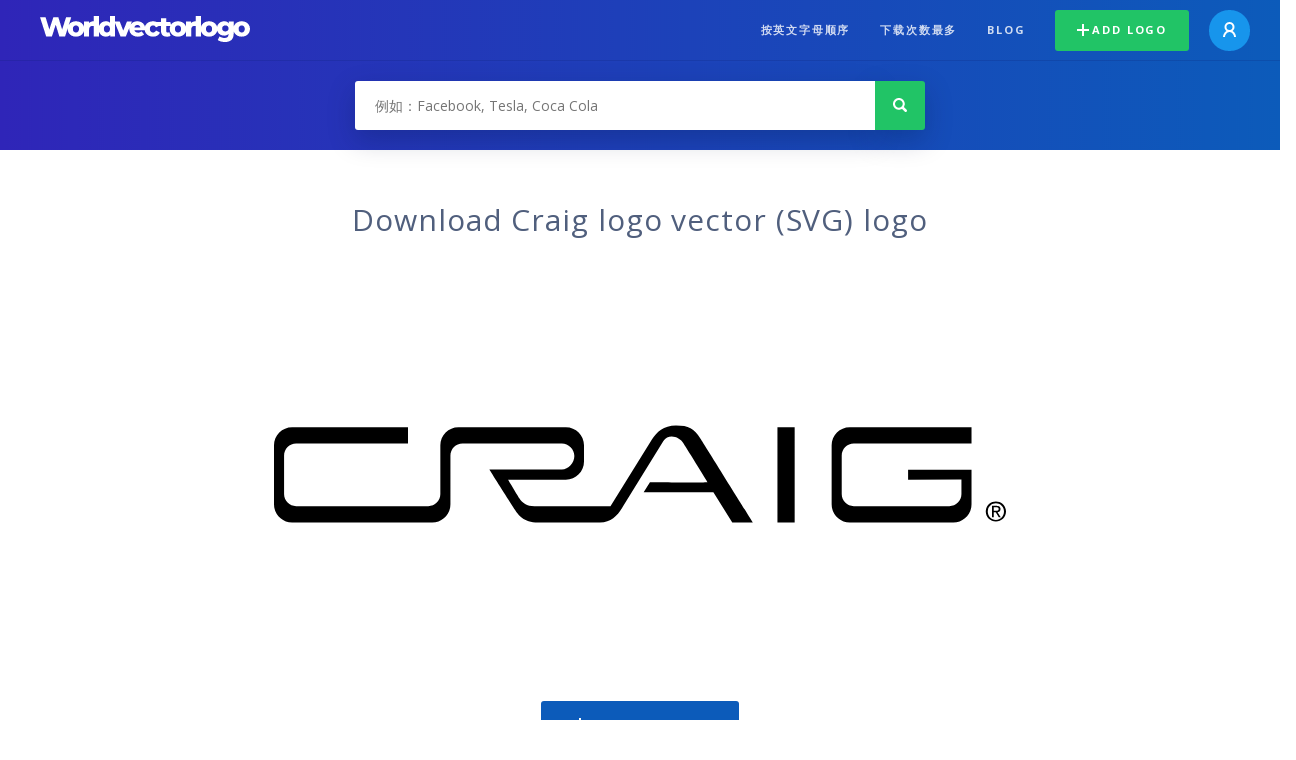

--- FILE ---
content_type: text/html; charset=UTF-8
request_url: https://worldvectorlogo.com/zh/logo/craig-logo
body_size: 4224
content:
<!doctype html><html lang="zh"><head><meta charset="UTF-8"><meta http-equiv="X-UA-Compatible" content="IE=edge, chrome=1"><meta name="google-adsense-account" content="ca-pub-6910383391181442"><title>Craig logo Vector Logo - Download Free SVG Icon | Worldvectorlogo</title><link rel="preconnect" href="https://fonts.gstatic.com" crossorigin><link rel="preconnect" href="https://ssl.google-analytics.com" crossorigin><link rel="preconnect" href="https://cdn4.buysellads.net" crossorigin><script type="text/javascript">
		(function(){
			var bsa_optimize=document.createElement('script');
			bsa_optimize.type='text/javascript';
			bsa_optimize.async=true;
			bsa_optimize.src='https://cdn4.buysellads.net/pub/worldvectorlogo.js?'+(new Date()-new Date()%600000);
			(document.getElementsByTagName('head')[0]||document.getElementsByTagName('body')[0]).appendChild(bsa_optimize);
		})();
	</script><link rel="preconnect" href="https://cdn.worldvectorlogo.com"><link rel="preconnect" href="https://tpc.googlesyndication.com" crossorigin><link rel="preconnect" href="https://adservice.google.com" crossorigin><script async src="https://securepubads.g.doubleclick.net/tag/js/gpt.js" crossorigin="anonymous"></script><script>
  window.googletag = window.googletag || {cmd: []};
  googletag.cmd.push(function() {
    // Size Mapping for Leaderboard
    var leaderboardMapping = googletag.sizeMapping()
      .addSize([1024, 0], [[728, 90], [970, 90]]) // Desktop
      .addSize([0, 0], [[320, 100]]) // Mobile
      .build();

    // Leaderboard - Above The Fold
    googletag.defineSlot("/23326322340/leaderboard_atf", [[320, 100], [970, 90], [728, 90]], 'div-gpt-ad-1762495894639-0')
      .defineSizeMapping(leaderboardMapping)
      .addService(googletag.pubads());

    // Leaderboard - Below The Fold
    googletag.defineSlot("/23326322340/leaderboard_btf", [[320, 100], [970, 90], [728, 90]], 'div-gpt-ad-1765085774311-0')
      .defineSizeMapping(leaderboardMapping)
      .addService(googletag.pubads());

    // Leaderboard - Sticky (anchor out-of-page)
    // var stickySlot = googletag.defineOutOfPageSlot(
    //   "/23326322340/leaderboard_sticky",
    //   googletag.enums.OutOfPageFormat.BOTTOM_ANCHOR
    // );

    // if (stickySlot) {
    //   stickySlot.addService(googletag.pubads());
    // }

    googletag.pubads().enableSingleRequest();
    googletag.pubads().collapseEmptyDivs();
    googletag.enableServices();
  });
</script><link rel="shortcut icon" href="https://cdn.worldvectorlogo.com/static/img/favicon.ico"><link rel="stylesheet" type="text/css" href="https://cdn.worldvectorlogo.com/static/css/global.css?v=714"><link href="https://fonts.googleapis.com/css?family=Open+Sans:300,400,700&display=swap&subset=greek" rel="stylesheet"><meta name="viewport" content="width=device-width, initial-scale=1.0"><meta name="description" content="下载 Craig logo 标志矢量以 SVG 格式。这个标志是兼容与 EPS，AI，PSD 和 Adobe PDF 格式。"><meta name="keywords" content="vector logo,brand logo,AI,SVG,EPS,PDF,CorelDRAW,logo,vector,download,Illustrator,InDesign,Photoshop,brand,icon,illustration"><link rel="alternate" href="https://worldvectorlogo.com/zh/logo/craig-logo" hreflang="zh" /><link rel="alternate" href="https://worldvectorlogo.com/nl/logo/craig-logo" hreflang="nl" /><link rel="alternate" href="https://worldvectorlogo.com/ja/logo/craig-logo" hreflang="ja" /><link rel="alternate" href="https://worldvectorlogo.com/de/logo/craig-logo" hreflang="de" /><link rel="alternate" href="https://worldvectorlogo.com/ru/logo/craig-logo" hreflang="ru" /><link rel="alternate" href="https://worldvectorlogo.com/pt/logo/craig-logo" hreflang="pt" /><link rel="alternate" href="https://worldvectorlogo.com/logo/craig-logo" hreflang="en" /><link rel="alternate" href="https://worldvectorlogo.com/logo/craig-logo" hreflang="x-default" /><link rel="alternate" href="https://worldvectorlogo.com/fr/logo/craig-logo" hreflang="fr" /><link rel="alternate" href="https://worldvectorlogo.com/el/logotypo/craig-logo" hreflang="el" /><link rel="alternate" href="https://worldvectorlogo.com/es/logo/craig-logo" hreflang="es" /><link rel="alternate" href="https://worldvectorlogo.com/ar/logo/craig-logo" hreflang="ar" /><link rel="canonical" href="https://worldvectorlogo.com/zh/logo/craig-logo" /><meta name="publication-media-verification" content="cd83bb3deec84206abfffe24bfb417d3"></head><body><div class="frame"><header class="row"><div class="header"><div class="wrapper clear"><div class="flex-header"><div class="flex-header__item flex-header__item--left"></div><div class="flex-header__center"><a class="logo align_left" href="https://worldvectorlogo.com/zh"><img src="https://cdn.worldvectorlogo.com/static/img/logo-new.svg" width="210" height="26" alt="Logo Worldvectorlogo" title="回到家"></a></div><div class="flex-header__item flex-header__item--right"><div class="main-nav"><input class="main-nav__toggle" id="main-nav__toggle" type="checkbox"><label accesskey="M" for="main-nav__toggle" class="main-nav__label"><svg class="main-nav__hamburger" xmlns="http://www.w3.org/2000/svg" width="16" height="12" viewBox="0 0 16 12"><line y1="1" x2="16" y2="1" stroke-miterlimit="10" stroke-width="2"/><line y1="6" x2="16" y2="6" stroke-miterlimit="10" stroke-width="2"/><line y1="11" x2="16" y2="11" stroke-miterlimit="10" stroke-width="2"/></svg></label><div class="main-nav__container"><label for="main-nav__toggle" class="main-nav__close"><svg class="main-nav__cross" xmlns="http://www.w3.org/2000/svg" width="14" height="14" viewBox="0 0 14 14"><line xmlns="http://www.w3.org/2000/svg" x1="2" y1="12" x2="12" y2="2" stroke-linecap="square" stroke-width="2" shape-rendering="crispEdges"></line><line xmlns="http://www.w3.org/2000/svg" x1="2" y1="2" x2="12" y2="12" stroke-linecap="square" stroke-width="2" shape-rendering="crispEdges"></line></svg></label><ul class="main-nav__menu"><li class="main-nav__item"><a class="main-nav__link" href="https://worldvectorlogo.com/zh/alphabetical">按英文字母顺序</a></li><li class="main-nav__item"><a class="main-nav__link" href="https://worldvectorlogo.com/zh/most-downloaded">下载次数最多</a></li><li class="main-nav__item"><a class="main-nav__link" href="https://worldvectorlogo.com/blog/">Blog</a></li><li class="main-nav__item main-nav__item--mobile-divider"><a class="main-nav__button main-nav__button--last-child button button--green button--smaller" href="https://worldvectorlogo.com/zh/account/add-logo"><svg class="button__plus-icon" xmlns="http://www.w3.org/2000/svg" width="12" height="12" viewBox="0 0 12 12"><line x1="6" x2="6" y2="12" fill="none" stroke="#fff" stroke-miterlimit="10" stroke-width="2"/><line y1="6" x2="12" y2="6" fill="none" stroke="#fff" stroke-miterlimit="10" stroke-width="2"/></svg>Add logo
									</a><div class="main-nav__profile"><a class="main-nav__profile-avatar" href="https://worldvectorlogo.com/zh/account/sign-in"><svg class="main-nav__profile-avatar-icon" xmlns="http://www.w3.org/2000/svg" width="13" height="15" viewBox="0 0 13 15"><circle cx="6.5" cy="5" r="4" fill="none" stroke="#fff" stroke-miterlimit="10" stroke-width="2"/><path d="M1,15c0-3,2.46-6,5.5-6S12,12,12,15" fill="none" stroke="#fff" stroke-miterlimit="10" stroke-width="2"/></svg></a></div></li></ul></div></div></div></div></div></div></header><main class="row expand"><section class="search smaller"><form method="post" action="https://worldvectorlogo.com/zh/search/" id="search_form"><div class="search_holder"><div class="search_position"><input type="submit" value="Search" class="search_button" title="搜索"><div class="search_input_field"><input autocomplete="off" type="text" id="search_field" name="search_query" placeholder="例如：Facebook, Tesla, Coca Cola" value=""><div id="search_suggestions" class="hide"></div></div></div></div></form></section><!-- /23326322340/leaderboard_atf --><div class="top-waldo top-waldo--white"><div id="div-gpt-ad-1762495894639-0" style="min-width: 320px; min-height: 90px;"><script>
      googletag.cmd.push(function() {
        googletag.display("div-gpt-ad-1762495894639-0");
      });
    </script></div></div><section class="white"><div class="wrapper"><h1 class="center"><div class="brand">Download Craig logo vector (SVG) logo</div></h1><div class="center"><img class="larger" src="https://cdn.worldvectorlogo.com/logos/craig-logo.svg" alt="Craig logologo vector"></div><div class="center"><a id="download" class="button margin" target="_blank" href="https://worldvectorlogo.com/zh/download/craig-logo.svg" rel="nofollow" data-redirect="https://worldvectorlogo.com/zh/downloaded/craig-logo"><svg xmlns="http://www.w3.org/2000/svg" width="12" height="14" viewBox="0 0 12 14"><g stroke="#fff" fill="none" stroke-width="2" stroke-miterlimit="10"><path d="M11,5L6,9,1,5"/><path d="M6,9V0"/><path d="m0 13h12"/></g></svg>Download SVG</a><p class="terms">通过下载 Craig logo 的矢量标志，您同意我们<a href="https://worldvectorlogo.com/zh/terms-of-use">的使用条款</a>。
				</p></div><!-- /23326322340/leaderboard_btf --><div class="bottom-waldo"><div id="div-gpt-ad-1765085774311-0" style="min-width: 320px; min-height: 90px;"><script>
      googletag.cmd.push(function() {
        googletag.display("div-gpt-ad-1765085774311-0");
      });
    </script></div></div><div class="meta__container"><ul class="meta__tags"><li class="meta__tag">Tags
					</li><li class="meta__tag--none">no tags yet
					</li></ul><div class="meta__downloads"><span class='meta__downloads-value'>991</span> times downloaded
				</div></div></div></section><section><div class="wrapper"><h2>相关 logo</h2><div class="logos"><div class="grid"><div class="grid__col"><a class="logo" href="https://worldvectorlogo.com/zh/logo/craig"><div class="logo__wrapper"><div class="logo__container"><img class="logo__img" src="https://cdn.worldvectorlogo.com/logos/craig.svg" alt="CRAIGlogo vector"></div><span class="logo__name">CRAIG</span></div></a></div><div class="grid__col"><a class="logo" href="https://worldvectorlogo.com/zh/logo/jenny-craig"><div class="logo__wrapper"><div class="logo__container"><img class="logo__img" src="https://cdn.worldvectorlogo.com/logos/jenny-craig.svg" alt="Jenny Craiglogo vector"></div><span class="logo__name">Jenny Craig</span></div></a></div><div class="grid__col"><a class="logo" href="https://worldvectorlogo.com/zh/logo/melville-craig"><div class="logo__wrapper"><div class="logo__container"><img class="logo__img" src="https://cdn.worldvectorlogo.com/logos/melville-craig.svg" alt="Melville Craiglogo vector"></div><span class="logo__name">Melville Craig</span></div></a></div><div class="grid__col"><a class="logo" href="https://worldvectorlogo.com/zh/logo/craig-1312"><div class="logo__wrapper"><div class="logo__container"><img class="logo__img" src="https://cdn.worldvectorlogo.com/logos/craig-1312.svg" alt="Craig 1312logo vector"></div><span class="logo__name">Craig 1312</span></div></a></div><div class="grid__col"><a class="logo" href="https://worldvectorlogo.com/zh/logo/bobe-craig"><div class="logo__wrapper"><div class="logo__container"><img class="logo__img" src="https://cdn.worldvectorlogo.com/logos/bobe-craig.svg" alt="Bobe craiglogo vector"></div><span class="logo__name">Bobe craig</span></div></a></div><div class="grid__col"><a class="logo" href="https://worldvectorlogo.com/zh/logo/melville-craig-group"><div class="logo__wrapper"><div class="logo__container"><img class="logo__img" src="https://cdn.worldvectorlogo.com/logos/melville-craig-group.svg" alt="Melville Craig Grouplogo vector"></div><span class="logo__name">Melville Craig Group</span></div></a></div><div class="grid__col"><a class="logo" href="https://worldvectorlogo.com/zh/logo/george-craig-group"><div class="logo__wrapper"><div class="logo__container"><img class="logo__img" src="https://cdn.worldvectorlogo.com/logos/george-craig-group.svg" alt="George Craig Grouplogo vector"></div><span class="logo__name">George Craig Group</span></div></a></div><div class="grid__col"><a class="logo" href="https://worldvectorlogo.com/zh/logo/puma-logo"><div class="logo__wrapper"><div class="logo__container"><img class="logo__img" src="https://cdn.worldvectorlogo.com/logos/puma-logo.svg" alt="Puma Logologo vector"></div><span class="logo__name">Puma Logo</span></div></a></div></div></div></div></section><section><div class="wrapper"><h2>随机向量徽标</h2><div class="logos"><div class="grid"><div class="grid__col"><a class="logo" href="https://worldvectorlogo.com/zh/logo/donaldson-company-logo"><div class="logo__wrapper"><div class="logo__container"><img class="logo__img" src="https://cdn.worldvectorlogo.com/logos/donaldson-company-logo.svg" alt="Donaldson Company Logologo vector"></div><span class="logo__name">Donaldson Company Logo</span></div></a></div><div class="grid__col"><a class="logo" href="https://worldvectorlogo.com/zh/logo/waterleiding-maatschappij-limburg"><div class="logo__wrapper"><div class="logo__container"><img class="logo__img" src="https://cdn.worldvectorlogo.com/logos/waterleiding-maatschappij-limburg.svg" alt="Waterleiding Maatschappij Limburglogo vector"></div><span class="logo__name">Waterleiding Maatschappij Limburg</span></div></a></div><div class="grid__col"><a class="logo" href="https://worldvectorlogo.com/zh/logo/arc-3"><div class="logo__wrapper"><div class="logo__container"><img class="logo__img" src="https://cdn.worldvectorlogo.com/logos/arc-3.svg" alt="ARClogo vector"></div><span class="logo__name">ARC</span></div></a></div><div class="grid__col"><a class="logo" href="https://worldvectorlogo.com/zh/logo/green-machine"><div class="logo__wrapper"><div class="logo__container"><img class="logo__img" src="https://cdn.worldvectorlogo.com/logos/green-machine.svg" alt="Green Machinelogo vector"></div><span class="logo__name">Green Machine</span></div></a></div><div class="grid__col"><a class="logo" href="https://worldvectorlogo.com/zh/logo/new-orleans-zephyrs-1"><div class="logo__wrapper"><div class="logo__container"><img class="logo__img" src="https://cdn.worldvectorlogo.com/logos/new-orleans-zephyrs-1.svg" alt="New Orleans Zephyrslogo vector"></div><span class="logo__name">New Orleans Zephyrs</span></div></a></div><div class="grid__col"><a class="logo" href="https://worldvectorlogo.com/zh/logo/yl-force-4"><div class="logo__wrapper"><div class="logo__container"><img class="logo__img" src="https://cdn.worldvectorlogo.com/logos/yl-force-4.svg" alt="Yl Force 4logo vector"></div><span class="logo__name">Yl Force 4</span></div></a></div><div class="grid__col"><a class="logo" href="https://worldvectorlogo.com/zh/logo/internet-explorer-2-1"><div class="logo__wrapper"><div class="logo__container"><img class="logo__img" src="https://cdn.worldvectorlogo.com/logos/internet-explorer-2-1.svg" alt="Internet Explorer 2logo vector"></div><span class="logo__name">Internet Explorer 2</span></div></a></div><div class="grid__col"><a class="logo" href="https://worldvectorlogo.com/zh/logo/iowa"><div class="logo__wrapper"><div class="logo__container"><img class="logo__img" src="https://cdn.worldvectorlogo.com/logos/iowa.svg" alt="iowalogo vector"></div><span class="logo__name">iowa</span></div></a></div></div></div><div class="center"><a class="button" href="https://worldvectorlogo.com/zh/random-logos">更随机徽标</a></div></div></section><!-- /23326322340/leaderboard_btf --><div class="bottom-waldo"><div id="div-gpt-ad-1765085774311-0" style="min-width: 320px; min-height: 90px;"><script>
      googletag.cmd.push(function() {
        googletag.display("div-gpt-ad-1765085774311-0");
      });
    </script></div></div></main><footer class="row"><div class="footer"><div class="wrapper clear mobile_center"><ul class="nav align_left mobile_float_none"><li><a href="https://worldvectorlogo.com/zh/account/sign-up">Create Account</a></li><li><a href="https://worldvectorlogo.com/zh/terms-of-use">使用条件</a></li><li><a href="https://worldvectorlogo.com/zh/about">About</a></li><li><a href="https://worldvectorlogo.com/blog/">Blog</a></li><li class="nav__dropdown"><a id="language_switch" href="#"><strong>Partners</strong><span class="caret"></span></a><ul class="nav__dropdown__menu submenu--large" id="language_switch_dropdown"><li><a href="https://coinranking.com"><img class="footer-nav-item__icon" src="https://cdn.worldvectorlogo.com/static/img/coinranking.svg" width="24" />
									Coinranking
								</a></li><li><a href="https://coinhodler.io"><img class="footer-nav-item__icon" src="https://cdn.worldvectorlogo.com/static/img/coinhodler.svg" width="24" />
									Coinhodler
								</a></li></ul></li></ul><ul class="nav align_right mobile_float_none mobile_margin"><li><a class="button button--light-green button--smaller footer-nav__button" href="https://worldvectorlogo.com/zh/account/add-logo"><svg class="button__plus-icon" xmlns="http://www.w3.org/2000/svg" width="12" height="12" viewBox="0 0 12 12"><line x1="6" x2="6" y2="12" fill="none" stroke="#21c466" stroke-miterlimit="10" stroke-width="2"/><line y1="6" x2="12" y2="6" fill="none" stroke="#21c466" stroke-miterlimit="10" stroke-width="2"/></svg>Add logo
					</a></li><li class="nav__dropdown"><a id="language_switch"><img class="language-icon" src="https://worldvectorlogo.com/static/img/language.svg" width="24" height="24"><strong>中文</strong><span class="caret"></span></a><ul class="nav__dropdown__menu" id="language_switch_dropdown"><li><a href="https://worldvectorlogo.com/zh/logo/craig-logo">中文</a></li><li><a href="https://worldvectorlogo.com/nl/logo/craig-logo">Nederlands</a></li><li><a href="https://worldvectorlogo.com/ja/logo/craig-logo">日本語</a></li><li><a href="https://worldvectorlogo.com/de/logo/craig-logo">Deutsch</a></li><li><a href="https://worldvectorlogo.com/ru/logo/craig-logo">русский</a></li><li><a href="https://worldvectorlogo.com/pt/logo/craig-logo">Português</a></li><li><a href="https://worldvectorlogo.com/logo/craig-logo">English</a></li><li><a href="https://worldvectorlogo.com/fr/logo/craig-logo">Français</a></li><li><a href="https://worldvectorlogo.com/el/logotypo/craig-logo">Ελληνικά</a></li><li><a href="https://worldvectorlogo.com/es/logo/craig-logo">Español</a></li><li><a href="https://worldvectorlogo.com/ar/logo/craig-logo">Arabic</a></li></ul></li></ul></div></div></footer></div><script async src="https://www.googletagmanager.com/gtag/js?id=G-3Y7D149PN0"></script><script>
    window.dataLayer = window.dataLayer || [];
    function gtag(){dataLayer.push(arguments);}
    gtag('js', new Date());

    gtag('config', 'G-3Y7D149PN0');
  </script><script type="text/javascript">var variables ={"url":"https:\/\/worldvectorlogo.com\/zh"};</script><script type="text/javascript" src="https://cdn.worldvectorlogo.com/static/js/2219504974.js?v=97"></script></body></html>

--- FILE ---
content_type: text/html; charset=utf-8
request_url: https://www.google.com/recaptcha/api2/aframe
body_size: 267
content:
<!DOCTYPE HTML><html><head><meta http-equiv="content-type" content="text/html; charset=UTF-8"></head><body><script nonce="3FWcifhHLTWsK6vMpQyvgA">/** Anti-fraud and anti-abuse applications only. See google.com/recaptcha */ try{var clients={'sodar':'https://pagead2.googlesyndication.com/pagead/sodar?'};window.addEventListener("message",function(a){try{if(a.source===window.parent){var b=JSON.parse(a.data);var c=clients[b['id']];if(c){var d=document.createElement('img');d.src=c+b['params']+'&rc='+(localStorage.getItem("rc::a")?sessionStorage.getItem("rc::b"):"");window.document.body.appendChild(d);sessionStorage.setItem("rc::e",parseInt(sessionStorage.getItem("rc::e")||0)+1);localStorage.setItem("rc::h",'1768998046611');}}}catch(b){}});window.parent.postMessage("_grecaptcha_ready", "*");}catch(b){}</script></body></html>

--- FILE ---
content_type: image/svg+xml
request_url: https://cdn.worldvectorlogo.com/logos/new-orleans-zephyrs-1.svg
body_size: 604
content:
<svg xmlns="http://www.w3.org/2000/svg" width="2500" height="2500" viewBox="0 0 192.756 192.756"><g fill-rule="evenodd" clip-rule="evenodd"><path fill="#fff" d="M0 0h192.756v192.756H0V0z"/><path d="M158.994 16.854L120.398 75.53c-.992 3.33-1.885 5.577-.826 10.448l2.695 2.443c-3.184.815-1.406.709-5.016 2.402-23.854 14.839-33.253 40.126-48.327 60.265 0 0 50.522.568 75.327-.24 2.648-2.424 1.656-5.816 2.318-8.844l8.447.082.104 28.217-135.764.017c15.239-23.018 29.318-48.455 45.386-71.168-.166-2.727 2.848-3.416.738-6.719l-4.694-4.483c25.343-7.875 30.127-35.256 45.366-52.819l-59.299-.03c-2.652.453-4.472 1.817-5.633 4.087l-.331 3.635-7.793.059c.468-26.192-.376.237-.037-26.134l125.935.106z" fill="#fff" stroke="#fff" stroke-width="10.223" stroke-miterlimit="2.613"/><path d="M158.994 16.854L120.398 75.53c-.992 3.33-3.146 7.116-.826 10.448l4.471 2.574c-1.16.756-4.637 1.514-6.791 2.271-23.854 14.839-33.253 40.126-48.327 60.265 0 0 50.522.568 75.327-.24 2.648-2.424 1.656-5.816 2.318-8.844l8.447.082.104 28.217-135.765.017c15.239-23.018 29.352-49.982 45.418-72.695-.165-2.726 2.017-3.627-.468-5.9l-3.991-4.719c25.344-7.874 30.598-34.312 45.836-51.875l-59.299-.03c-2.652.453-4.472 1.817-5.633 4.087l-.331 3.635-8.732.059c-.164-8.329 0-25.957 0-25.957l126.838-.071z" fill="#004a3d" stroke="#fff" stroke-width="5.273" stroke-miterlimit="2.613"/><path d="M169.949 169.789h-2.127v6.207h-1.426v-6.207h-2.129v-1.33h5.682v1.33zm9.649 6.219h-1.428V170h-.033l-2.053 6.008h-1.398L172.699 170h-.031v5.996h-1.432v-7.537h2.492l1.646 4.918h.035l1.717-4.918h2.471v7.549h.001z" fill="#004a3d"/></g></svg>

--- FILE ---
content_type: image/svg+xml
request_url: https://cdn.worldvectorlogo.com/logos/george-craig-group.svg
body_size: 7065
content:
<svg xmlns="http://www.w3.org/2000/svg" width="2500" height="2500" viewBox="0 0 192.756 192.756"><g fill-rule="evenodd" clip-rule="evenodd"><path fill="#fff" d="M0 0h192.756v192.756H0V0z"/><path fill="#d2d0ce" stroke="#d2d0ce" stroke-width="4.705" stroke-miterlimit="2.613" d="M41.505 128.816l25.349-55.915 2.982.746 2.609 3.354 3.355.746 1.864-4.1 5.964 1.118 3.355-.745 2.982-.373 1.864 1.863 1.491 2.61 2.609 2.982 2.237 1.864 2.982.745 1.864-1.118 1.492-2.609 1.863-.373h2.983l-17.521 42.123h-5.592l-2.237.745-1.863 1.865-1.118 1.49-2.237.746h-5.964l-1.118-1.119-1.118-1.863-1.865-.746h-2.236l-2.609 1.492-2.237 1.117-2.237 1.865-1.864 2.236-2.236.374h-2.61l-2.236-.374h-2.237v-1.865l-2.982.746-3.728.373zM100.402 121.734l16.776-41.005 1.117.373h1.492l1.863 1.491 1.12 2.237 1.863 1.864h2.236l1.863-.746 1.866.746 2.236 1.118 1.117 2.236.746 2.237 2.237 5.965 2.609 1.117 2.609 1.119h2.61l1.492-.373 1.49 1.864 1.119 2.236 1.117.746h2.983l2.236 1.119.746 2.236 1.491 1.864h1.865l4.099 1.119-4.099 1.117-4.475 2.236h-8.945l-1.865.746-3.354 3.356-2.982 1.49h-7.828l-2.983.373-2.236 1.864-2.983 1.865-3.355.373h-2.983l-2.98-1.119-1.865-1.864-2.237.745h-2.982l-2.236-.745h-2.61z"/><path fill="#b9674f" stroke="#b9674f" stroke-width="2.204" stroke-miterlimit="2.613" d="M162.281 137.018h7.828v7.828h-7.828v-7.828zM24.731 137.018h7.828v7.828h-7.828v-7.828z"/><path fill="#b9674f" stroke="#b9674f" stroke-width="2.356" stroke-miterlimit="2.613" d="M32.932 116.516L58.28 60.6l2.982.746 2.237 3.355 3.355.745 1.863-4.1 5.965 1.118 3.355-.746 2.982-.372 1.863 1.49 1.865 2.983 2.236 2.982 2.237 1.864 2.982.745 1.863-1.491 1.864-2.237 1.491-.372h2.982l-17.52 42.122h-5.218l-2.61.746-1.491 1.492-1.118 1.863-2.609.746h-5.964l-1.119-1.119-1.118-1.863-1.864-.746h-2.237l-4.846 2.609-2.236 1.49-1.864 2.61-2.237.373h-2.236l-2.61-.373h-2.236v-1.864l-2.982.747-3.355.373z"/><path fill="#5e657f" stroke="#5e657f" stroke-width="2.356" stroke-miterlimit="2.613" d="M91.829 109.432l16.401-41.004 1.12.373h1.863l1.49 1.118 1.492 2.61 1.491 1.491h2.609l1.492-.373 1.863.373 2.237 1.49 1.492 2.237.371 2.237 2.609 5.964 2.239 1.118 2.98 1.119h2.238l1.864-.373 1.117 1.491 1.119 2.61 1.119.372h2.981l2.238 1.491.744 2.237 1.865 1.864h1.491l4.472 1.117-4.472 1.119-4.473 2.237h-8.947l-1.864.746-3.355 3.355-2.983 1.117h-7.455l-2.982.746-2.609 1.864-2.983 1.492-3.353.744h-2.983l-2.982-1.117-1.864-1.865-2.236.746h-2.983l-2.237-.746h-2.236z"/><path d="M2.919 116.025c.146.828.919 1.449 1.427 2.18.97 1.379.838 2.066 3.898 3.295 3.23 1.293 4.742 2.164 7.031 1.889 1.641-.195 1.34-.111 2.033.053 1.117.244 1.345-.428 1.971-.822 1.171-.713 1.796-.031 3.129-1.783 1.077-1.422 1.187-2.232.875-4.01-.653-3.707-3.153-4.436-4.733-5.516-2.115-1.428-2.18-1.795-2.191-1.857-.151-.857 2.277-.875 3.385-1.229.51-.152.999-.428 1.58-.529.461-.082.895-.127 1.264-.193.581-.102.448-1.754.334-2.396-.07-.398-.64-.58-.976-.521-.675.119-.293.492-1.199.906-.408.199-2.218.865-2.488.943-2.718.891-5.496.367-5.069 2.789.129.734 1.146 1.125 3.071 2.555 4.136 3.031 5.036 4.547 5.209 5.525.351 1.992-.574 2.662-1.688 3.332-2.432 1.439-2.993 1.129-4.934.869-5.367-.695-8.707-3.52-9.256-4.654-.192-.377-.176-.822-.344-1.236-.11-.266-.312-.512-.361-.787-.129-.736.814-1.473 1.313-1.875.803-.648.935-1.145.886-1.42-.103-.582-.807-.996-1.39-.893-1.04.182-3.333 2.229-2.777 5.385zM3.43 76.706c-.135.766-.091 1.405-.311 3.736-.255 2.703.468 2.546.495 3.468.051.957-.741.438.091 2.7.769 2.096 1.086 2.625 1.036 3.091-.038.214-.143.449-.113.643.037.323.392.639.758.703.646.114 1.487-.181 1.585-.732.156-.888-.982-1.247-1.271-2.656-1.197-5.929-.261-5.86-.474-7.16-.083-.427-.233-.831-.218-1.271.005-.566.323-1.112.292-1.656-.042-.669-.77-1.367-1.323-1.464-.243-.046-.498.321-.547.598zM8.292 91.78c-.119.673 2.178 2.154 4.354 2.538 1.104.195 4.253.244 5.001.125 2.122-.385 5.187-1.993 6.148-7.447.487-2.757.327-8.664-1.879-9.052-.307-.054-.798.048-.841.295-.25 1.409 1.544 3.242.651 8.296-.508 2.881-2.671 7.806-8.189 5.95-.332-1.703.314-1.242.513-2.375.06-.336-.162-.691-.257-1.057-.142-.624.095-1.247.203-1.859.123-.704.167-1.488.305-4.78.019-.471.045-.971.25-1.409.057-.148.145-.291.166-.414.114-.643-1.414-2.366-1.599-2.399-.183-.032-.351.381-.436.683-.107.424-.067.745-.195 1.104-.131.388-.359.79-.424 1.156-.146.828.521.63.465 1.663-.013.25-.056.494-.1.739-.148 1.018-.223 1.983-.305 2.979-.104.961-.208 2.081-.634 5.386-2.113-.373-1.525-.838-2.077-.935-.12-.022-1.087.63-1.12.813zM14.755 54.857c-1.171 2.018-1.291 9.356.328 10.293.346.203.995-.108 1.29.063.378.219.343 1.026.618 1.545.217.487.737.643 1.197.907 2.77 1.607 8.888 2.598 12.353-3.375 1.183-2.043 1.426-5.247.98-7.52-.544-2.723-2.708-6.497-4.75-7.68-3.318-1.917-10.625 3.372-12.016 5.767zm1.578 1.308c1.016-1.748 6.736-7.027 9.561-5.388 1.644.954 2.858 2.95 3.351 4.458.882 2.635.985 6.182-.157 8.142-1.757 3.044-5.326 4.968-8.96 2.863-1.774-1.027-2.407-1.862-2.703-2.536-.285-.743-.373-1.333-.617-1.474-.294-.17-.896.305-1.14.167-.321-.188-.119-.971-.01-1.661.301-1.875-.337-2.819.675-4.571zM31.379 36.27c.562 1.12 3.971 6.279 4.625 7.03.245.282.85.169 1.093.451.511.587.88 1.296 1.412 1.908.306.353.661.62.947.948.367.423.405 1.132.753 1.531.593.681 2.615 1.773 3.013 1.426.282-.243.438-.873.292-1.324-.111-.365-.358-.603-.656-.756-.383-.204-.918-.108-1.184-.414-.225-.258-.716-.492-2.19-2.756 1.192-.622 1.679-.345 2.674-.386 2.851-.088 5.699-3.594 6.748-5.041 1.635-2.247 1.661-4.208 2.169-6.422.163-.76.23-1.394-.363-2.075-.245-.283-.741-.428-.952-.245-.47.408-.326 2.14-.621 3.509-.418 1.889-1.984 4.736-4.168 6.633-1.128.98-3.004 1.952-4.956 2.124.539-2.366.979-2.335 1.695-4.071.64-1.588 1.777-6.492.961-8.381-1.996-4.573-6.19-.72-8.117.954-1.666 1.45-3.029 2.634-3.698 3.713-.374.612-1.093 2.062-.889 2.297.143.163 1.041.248 1.412-.653zm1.152-1.33c1.99-1.978 2.357-2.173 3.344-3.03 1.057-.919 3.3-3.364 4.79-1.651.898 1.033.318 3.639.141 4.29-1.426 5.568-2.138 6.93-2.853 8.004-1.668-1.682-2.21-2.448-2.476-2.753-1.082-1.245.141-.123-2.946-4.86zM61.145 10.596c-.778.315-1.226 1.201-1.837 1.849-1.144 1.235-1.845 1.249-2.41 4.499-.594 3.428-1.131 5.088-.384 7.27.529 1.563.384 1.286.369 1.999-.007 1.142.698 1.227 1.214 1.757.939.998.405 1.749 2.396 2.69 1.616.757 2.43.696 4.103.021 3.49-1.41 3.684-4.005 4.412-5.776.956-2.366 1.304-2.507 1.361-2.53.807-.325 1.33 2.047 1.905 3.057.257.467.628.886.85 1.436.175.433.31.848.449 1.196.222.546 1.808.073 2.414-.171.374-.151.436-.748.309-1.064-.257-.636-.545-.184-1.137-.985-.278-.357-1.306-1.989-1.441-2.235-1.435-2.476-1.502-5.301-3.782-4.379-.692.279-.862 1.354-1.859 3.537-2.104 4.676-3.4 5.87-4.324 6.243-1.876.755-2.723-.01-3.611-.96-1.914-2.081-1.724-2.694-1.877-4.646-.435-5.395 1.632-9.25 2.63-10.022.327-.267.766-.343 1.136-.593.236-.163.437-.411.697-.517.691-.278 1.607.491 2.106.894.8.65 1.314.676 1.573.573.549-.222.806-.997.584-1.546-.394-.981-2.875-2.797-5.846-1.597zM100.336 3.71c-.779.01-1.396.176-3.726.405-2.701.264-2.412.942-3.308 1.145-.927.233-.569-.642-2.634.609-1.908 1.149-2.369 1.564-2.837 1.607-.217-.001-.465-.057-.653.009-.305.1-.551.51-.544.882.016.655.462 1.422 1.023 1.412.902-.016 1.037-1.199 2.364-1.754 5.59-2.307 5.698-1.375 6.938-1.83.399-.161.768-.39 1.204-.458.559-.104 1.156.104 1.68-.031.646-.166 1.197-1.016 1.188-1.576-.006-.248-.416-.424-.695-.42zm-13.868 7.644c-.684.01-1.695 2.554-1.658 4.761.021 1.115.575 4.216.835 4.933.784 2.006 2.946 4.708 8.478 4.608 2.801-.045 8.569-1.333 8.526-3.572-.006-.312-.197-.774-.447-.77-1.43.026-2.887 2.138-8.02 2.227-2.926.051-8.168-1.135-7.4-6.902 1.606-.653 1.275.074 2.426.052.342-.004.648-.291.99-.457.586-.258 1.239-.145 1.861-.156.716-.01 1.494-.119 4.75-.612.469-.066.959-.14 1.432-.026.156.031.311.088.436.089.652-.012 2.055-1.842 2.049-2.028 0-.188-.441-.269-.752-.296-.438-.026-.742.074-1.121.018-.406-.054-.842-.202-1.213-.198-.839.016-.52.632-1.545.777a7.025 7.025 0 0 1-.743.041c-1.025.053-1.99.162-2.98.271-.964.079-2.086.192-5.41.405-.035-2.147.53-1.654.524-2.215-.007-.126-.832-.955-1.018-.95zM141.914 18.442c-1.699-.98-6.369.457-7.738 1.208-1.748.97-3.709 2.997-4.936 5.129-1.09 1.883-1.043 2.986-.441 4.988 1.414 4.522 3.174 4.528 5.736 4.319 3.178-.279 8.549-1.062 5.223-2.266-1.967-.7-1.463-.196-2.521.198-1.068.424-4.066.383-4.818-.053-1.373-.792-1.664-2.722-1.764-3.355-.186-1.297-.252-2.303.4-3.433 1.82-3.154 4.271-4.036 5.449-4.398.867-.254 3.066-.71 4.439.082.996.577.332 1.666.08 2.169-.156.338-.582 1.137.17 1.572.326.187.736.279 1.037.129.301-.146.439-.571.545-.938.612-2.059.887-4.341-.861-5.351zM159.398 34.816c-1.119.562-6.277 3.973-7.029 4.624-.281.247-.168.85-.449 1.095-.588.511-1.297.879-1.908 1.412-.352.306-.619.661-.949.947-.422.367-1.131.405-1.529.752-.682.593-1.773 2.616-1.428 3.015.244.28.875.436 1.324.291.365-.11.604-.358.756-.656.205-.383.107-.919.414-1.185.258-.225.492-.716 2.754-2.189.625 1.19.348 1.679.387 2.674.088 2.85 3.594 5.699 5.041 6.748 2.246 1.635 4.207 1.661 6.422 2.169.762.163 1.395.23 2.076-.361.281-.247.428-.743.244-.954-.408-.47-2.139-.326-3.508-.619-1.889-.419-4.734-1.986-6.635-4.169-.98-1.129-1.951-3.004-2.121-4.958 2.363.54 2.334.98 4.07 1.697 1.586.64 6.492 1.777 8.381.961 4.572-1.996.721-6.191-.955-8.117-1.447-1.667-2.633-3.029-3.711-3.7-.613-.375-2.062-1.093-2.297-.889-.166.142-.252 1.041.65 1.412zm1.331 1.152c1.979 1.99 2.172 2.358 3.029 3.343.92 1.057 3.363 3.302 1.652 4.792-1.033.898-3.641.319-4.291.141-5.568-1.427-6.93-2.138-8.004-2.853 1.684-1.669 2.449-2.21 2.756-2.476 1.244-1.082.121.141 4.858-2.947zM183.742 63.461c-.139-.346-.682-.531-1.146-.679-2.984-1.075-.85-.528-7.586-.257-1.807.094-3.66.741-4.801-.006-.504-.333-1.016-1.268-1.693-1.363-.359-.057-.75.136-1.039.42-.27.242-.4.666-.719.793-.23.094-.674.405-2.799.628-1.832.202-2.953-.082-4.055.363-1.27.512-.846 1.314-.635 1.833.268.663 1.631.214 4.34.259 1.658.037 2.055-.561 2.994-.805 3.77-1.054 3.363 1.928 5.016 3.275.51.432 1.271.659 1.621 1.19.24.34.287.792.49 1.212.047.116.135.248.141.345.082.539-1.182.813-2.846 2.259-.496.435-2.52 1.991-2.912 2.182-.537.251-1.195.282-1.615.653-.467.422-.48 1.3-.316 1.705.139.347 1.791.282 2.281.085.463-.188.592-.944.938-1.419.189-.277.473-.493.768-.679.264-.175.58-.303.875-.487.617-.385 1.158-.87 1.74-1.341 1.211-.992 2.1-1.452 3.016-1.755.373.754 1.246 1.174 1.738.976.949-.385.277-1.22.418-1.949.178-.809 1.707-1.092 3.211-2.102.502-.337.969-.762 1.662-1.042.662-.267 1.553-.39 1.697-.785.188-.445-.59-1.205-.707-1.996-.096-.564.087-1.109-.077-1.513zm-1.93 1.618c.525 1.299-.986 1.875-1.973 2.341-.77.343-1.287.722-3.443 2.03-2.424-1.268-2.186-2.171-3.24-3.12-1.211-1.089-1.65-1.011-1.566-2.052 1.596.126 1.965.045 2.57.135.471.079.914.268 1.365.22.293-.018.6-.174.912-.235.709-.151 1.451.187 2.18.162.797-.021 1.611-.416 2.385-.159.342.095.684.361.81.678zM187.768 86.583c-.146-.421-.41-.797-.738-.913-.264-.092-.596.011-.926.115-.848.259-1.643.421-2.445.519-.465.057-.924-.107-1.387-.05-.648.079-1.285.252-1.932.332-1.238.153-3.117.164-5.572.341-.744.06-1.49.119-2.16.266-1.01.217-4.363 1.036-4.229 2.116.139 1.143 1.355 1.308 1.789 1.255.648-.08.508-.972 1.789-1.255.307-.069.648-.079.988-.121 1.178-.114 2.273-.374 3.416-.515 2.75-.337 5.137-.317 6.924-.537.99-.122 1.875-.323 3.152-.386.592-.041 1.283-.032 1.424-.395.073-.194.002-.5-.093-.772zM189.896 114.23c.145-.828-.371-1.678-.596-2.539-.441-1.625-.082-2.227-2.537-4.428-2.592-2.32-3.715-3.656-5.963-4.178-1.607-.379-1.295-.355-1.889-.744-.969-.613-1.412-.061-2.135.098-1.342.268-1.697-.584-3.551.605-1.498.969-1.877 1.691-2.191 3.469-.654 3.707 1.445 5.246 2.561 6.803 1.502 2.064 1.436 2.432 1.426 2.494-.152.859-2.441.043-3.602-.004-.531-.031-1.086.062-1.668-.041-.461-.08-.883-.188-1.252-.254-.58-.102-1.02 1.496-1.133 2.139-.07.4.4.768.738.826.674.119.441-.363 1.438-.441.449-.049 2.379-.055 2.658-.037 2.859.094 5.291 1.535 5.717-.887.131-.736-.691-1.449-2.012-3.451-2.852-4.264-3.178-5.996-3.004-6.977.35-1.992 1.447-2.303 2.725-2.553 2.775-.52 3.195-.035 4.932.871 4.807 2.488 6.98 6.285 7.107 7.539.053.422-.115.834-.1 1.279.012.285.119.588.068.865-.129.734-1.268 1.102-1.873 1.311-.975.336-1.271.756-1.32 1.031-.104.582.418 1.213 1 1.314 1.044.185 3.9-.955 4.456-4.11zM53.104 152.994c-.661-.518-1.651-.463-2.521-.666-1.641-.375-2.003-.973-5.1.16-3.265 1.199-4.972 1.562-6.487 3.301-1.089 1.242-.921.979-1.545 1.32-.995.566-.715 1.217-.916 1.93-.393 1.311-1.312 1.225-1.131 3.42.152 1.775.612 2.453 2.032 3.562 2.968 2.318 5.312 1.189 7.209.934 2.527-.354 2.822-.123 2.871-.088.687.537-1.106 2.176-1.694 3.18-.274.455-.455.988-.817 1.453-.287.367-.58.691-.81.986-.364.465.839 1.602 1.354 2.004.319.25.865.006 1.076-.264.421-.541-.113-.564.283-1.477.172-.42 1.068-2.127 1.217-2.365 1.425-2.479 3.838-3.951 1.9-5.465-.588-.461-1.604-.068-3.993.158-5.1.516-6.783-.01-7.568-.623-1.594-1.246-1.353-2.361-.975-3.604.844-2.697 1.469-2.842 3.084-3.949 4.455-3.072 8.826-3.211 9.994-2.732.395.15.681.494 1.082.686.258.125.575.176.795.348.588.459.378 1.639.279 2.27-.163 1.018.07 1.479.291 1.648.467.367 1.268.201 1.63-.266.652-.832.985-3.888-1.54-5.861zM65.81 167.123c-.684 1.049-3.437 6.586-3.759 7.525-.12.354.281.82.16 1.172-.254.738-.684 1.412-.942 2.18-.152.439-.208.881-.349 1.295-.18.531-.772.92-.944 1.416-.293.855-.222 3.152.276 3.324.358.119.974-.062 1.296-.408.255-.277.337-.613.323-.945-.016-.436-.37-.854-.241-1.238.116-.322.069-.863 1.287-3.273 1.136.717 1.14 1.277 1.676 2.117 1.503 2.432 5.967 3.135 7.748 3.316 2.757.285 4.469-.674 6.636-1.344.743-.248 1.324-.508 1.619-1.363.119-.352-.006-.855-.271-.943-.591-.203-2.012.789-3.344 1.225-1.846.58-5.092.654-7.831-.279-1.411-.488-3.189-1.625-4.321-3.227 2.319-.715 2.511-.32 4.372-.576 1.696-.238 6.509-1.717 7.732-3.371 2.952-4.018-2.484-5.713-4.896-6.539-2.09-.715-3.795-1.301-5.068-1.336-.714-.016-2.333.086-2.431.383-.071.202.308 1.02 1.272.889zm1.728.334c2.712.73 3.064.949 4.298 1.369 1.329.455 4.564 1.17 3.832 3.318-.446 1.295-2.99 2.1-3.638 2.271-5.534 1.561-7.069 1.629-8.355 1.545.617-2.287 1.011-3.137 1.14-3.52.533-1.561.176.062 2.723-4.983zM97.643 170.664c-2.328.041-8.674 3.729-8.643 5.596.01.402.606.797.612 1.141.01.436-.702.818-1.002 1.322-.304.441-.17.969-.16 1.498.057 3.199 2.366 8.945 9.266 8.826 2.367-.041 5.234-1.488 6.951-3.045 2.047-1.873 4.162-5.674 4.121-8.039-.067-3.826-8.376-7.348-11.145-7.299zm-.307 2.025c2.023-.035 9.498 2.137 9.555 5.404.035 1.893-1.047 3.967-2.086 5.164-1.799 2.117-4.785 4.035-7.057 4.076-3.512.064-7.002-1.99-7.074-6.189-.037-2.055.352-3.025.778-3.621.483-.633.944-1.016.939-1.295-.006-.342-.727-.607-.732-.889-.004-.373.768-.605 1.416-.865 1.762-.716 2.239-1.747 4.261-1.785zM117.346 170.605c-.348.139-.398 1.838-.361 2.428.043.854.67 1.742 1.059 2.625.479 1.016.395 1.721 2.064 5.105 1.275 2.574 3.809 5.443 6.262 4.451 1.961-.791 2.574-3.424 2.912-6.244.174-1.48.002-2.988.008-4.465.02-1.451.164-2.92.32-4.359.912 1.512 1.525 2.943 2.043 4.477.293.891.568 1.82 1.049 2.598 1.424 2.277 2.824 5.41 5.074 4.5.49-.199.785-2.539.508-3.23-.07-.174-.285-.287-.492-.305-.182-.031-.383.053-.521.209-.184.209-.229.596-.43.678-1.385.559-3.02-4.15-4.057-6.717-.547-1.357-1.117-2.771-1.518-4.086-.244-.773-.449-1.529-.967-2.395-.271-.428-.621-.957-.938-.83-.289.117-1.215 1.061-1.383 1.398-.303.658-.604 5.646-.395 7.408.035.422.139.85.148 1.281-.01.643-.188 1.285-.295 1.932-.254 1.613-.092 5.34-2.111 6.156-.836.336-2.387-.848-3.639-3.361-2.154-4.334-2.797-5.516-2.773-6.869-.007-.599.308-3.142-1.567-2.385zM141.107 153.082c-4.979 4.328-4 6.449-3.547 8.156.711 2.725 1.766 2.176 2.281 1.727.355-.307-.477-.738-.9-1.938-.842-2.441.369-3.703 3.846-6.723 2.629-2.287 5.51-3.43 7.266-1.41 1.51 1.736 1.16 6.453.531 8.482-.748 2.506-2.324 3.588-3.977 1.686-.775-.893-1.387-1.639-1.744-2.195-.617-.947-.018-.684-.59-1.344-.365-.42-1.389-.316-1.74-.01-.939.816.74 2.324 1.588 3.441 1.803 2.311 3.096 3.988 4.459 5.318 1.799 1.736 3.35 4.186 5.135 2.635.211-.184.348-.549.184-.738-.514-.592-1.543-.684-4.945-4.076 1.312-.48 2.328-1.447 3.344-4.598.9-2.803.859-7.879-1.061-10.086-1.571-1.807-4.94-2.837-10.13 1.673z" fill="#5e657f"/></g></svg>

--- FILE ---
content_type: image/svg+xml
request_url: https://cdn.worldvectorlogo.com/logos/melville-craig.svg
body_size: 5066
content:
<svg xmlns="http://www.w3.org/2000/svg" width="2500" height="2500" viewBox="0 0 192.756 192.756"><path fill-rule="evenodd" clip-rule="evenodd" fill="#fff" d="M0 0h192.756v192.756H0V0z"/><path d="M5.767 142.221v-.195c.391-.195.782-.195.978-.391 0-.195.195-.586.195-1.369v-4.887c0-.586-.195-.781-.195-.977-.196 0-.586-.197-.978-.197v-.195h2.346l2.933 6.256 2.737-6.256h2.346v.195c-.391 0-.586.197-.782.197-.195.195-.195.586-.195.977v5.475c0 .391 0 .781.195.781.196.195.391.195.782.391v.195h-3.324v-.195c.391-.195.782-.195.978-.391v-6.452l-3.128 7.037h-.195l-2.932-6.842v4.887c0 .783 0 1.174.195 1.369s.391.195.782.391v.195H5.767v.001zM25.708 142.221l.391-1.76h-.391c-.196.588-.391.979-.782 1.174-.391 0-.782.195-1.368.195-.782 0-.978 0-1.173-.195-.196 0-.196 0-.196-.195v-2.541h1.564c.391 0 .586.195.782.195 0 .195.195.391.195.781h.195v-2.15h-.195c0 .391-.195.586-.195.586-.196.197-.392.197-.782.197h-1.564v-2.347h1.564c.586 0 .978 0 1.173.197.196 0 .391.391.391.781h.195v-1.369h-5.083v.195c.195 0 .586 0 .586.195.196 0 .196.197.196.588v4.301c0 .391 0 .586-.196.781 0 0-.391.195-.586.195v.195h5.279v.001zM29.226 142.221v-.195c.391 0 .586-.195.782-.195v-5.082-.588c-.196-.195-.391-.195-.782-.195v-.195h2.737v.195c-.392 0-.587 0-.782.195 0 0-.195.197-.195.588v4.691l.195.195s0 .195.195.195h.782c.782 0 1.368-.195 1.564-.195.391-.195.782-.586.978-1.174h.195l-.391 1.76h-5.278zM38.219 135.77h2.541v.195h-.586l-.196.195c0 .197 0 .197.196.393 0 .195 0 .391.196.781l1.563 3.324 1.369-3.715s.195-.195.195-.391v-.195c0-.197 0-.393-.195-.393h-.586v-.195h2.15v.195h-.586c0 .195-.196.393-.391.783l-2.15 5.473h-.195l-2.346-5.277c-.195-.391-.391-.783-.586-.783 0-.195-.195-.195-.391-.195v-.195h-.002zM48.189 142.221v-.195c.391 0 .586-.195.782-.195 0-.195.195-.391.195-.781v-4.301c0-.391-.195-.588-.195-.588-.196-.195-.391-.195-.782-.195v-.195h2.737v.195c-.391 0-.586 0-.782.195v5.67c.195 0 .391.195.782.195v.195h-2.737zM54.25 142.221v-.195c.391 0 .586-.195.782-.195v-5.082-.588c-.196-.195-.391-.195-.782-.195v-.195h2.736v.195c-.391 0-.586 0-.781.195 0 0-.196.197-.196.588v4.691l.196.195s0 .195.195.195H57.181c.782 0 1.369-.195 1.564-.195.391-.195.782-.586.978-1.174h.195l-.391 1.76H54.25zM63.046 142.221v-.195c.391 0 .587-.195.782-.195.195-.195.195-.391.195-.781v-4.301c0-.391 0-.588-.195-.588-.195-.195-.391-.195-.782-.195v-.195h2.933v.195c-.391 0-.782 0-.782.195-.195 0-.195.197-.195.588v4.886l.195.195h.782c.782 0 1.368-.195 1.76-.195.195-.195.586-.586.781-1.174h.391l-.586 1.76h-5.279zM72.039 142.221v-.195c.391 0 .586-.195.586-.195.196-.195.196-.391.196-.781v-4.301c0-.391 0-.588-.196-.588 0-.195-.195-.195-.586-.195v-.195h5.083l.196 1.369h-.392c0-.391-.195-.781-.391-.781 0-.197-.391-.197-.978-.197h-1.565c-.195 0-.195.197-.195.197v2.15h1.564c.391 0 .782 0 .782-.197.195 0 .195-.195.391-.586h.195v2.15h-.195c-.196-.391-.196-.586-.391-.781 0 0-.391-.195-.782-.195h-1.564v2.541c0 .195.195.195.195.195.196.195.587.195 1.173.195s1.173-.195 1.369-.195c.391-.195.586-.586.978-1.174h.195l-.391 1.76h-5.277v-.001zM87.678 135.184c-.781.781-1.173 1.76-1.173 2.932 0 1.174.392 2.15.978 2.934.782.977 1.955 1.367 3.128 1.367.978 0 1.564-.195 2.346-.781.391-.195.782-.586.977-.781l-.195-.195c-.391.195-.782.586-.978.781-.586.195-1.173.391-1.759.391-.978 0-1.564-.391-2.15-.977-.586-.783-.978-1.564-.978-2.738 0-1.172.391-2.15.782-2.736.586-.781 1.368-.977 2.15-.977.977 0 1.564.195 2.15.977.195.195.391.781.586 1.174h.195v-2.738h-.391c0 .195 0 .195-.195.391h-.195c-.196 0-.391 0-.782-.195-.586 0-.978-.195-1.368-.195-1.368-.004-2.346.387-3.128 1.366zM99.994 136.357s0-.197.195-.197h1.37c.586.197.781.588.781 1.174s-.195.977-.781 1.174c-.391.195-.781.195-1.564.391v-2.542h-.001zm.979 5.864v-.195c-.391 0-.588-.195-.783-.195-.195-.195-.195-.391-.195-.781v-1.955h.588l2.346 3.127h1.562v-.195c-.195 0-.391-.195-.586-.195 0 0-.195-.195-.195-.391l-2.15-2.346c.586-.195.977-.391 1.369-.586.195-.197.391-.588.391-1.174s-.391-1.174-.979-1.369c-.391-.195-.781-.195-1.367-.195h-2.738v.195c.393 0 .588 0 .588.195.195 0 .195.197.195.588v4.301c0 .391 0 .586-.195.781 0 0-.195.195-.588.195v.195h2.737zM110.746 136.943l1.174 2.736h-2.346l1.172-2.736zm-1.172 5.082c-.195 0-.391 0-.391-.195-.195 0-.195-.195-.195-.195v-.391c0-.196.195-.586.391-1.174h2.736l.391.979v.391l.195.195c0 .195-.195.195-.195.195-.195.195-.195.195-.586.195v.195h2.541v-.195c-.195 0-.391-.195-.586-.195 0-.195-.195-.391-.391-.781l-2.346-5.475h-.197l-2.15 4.887c-.195.588-.391.979-.586 1.174 0 .195-.195.391-.586.391v.195h1.955v-.196zM117.59 142.221v-.195c.391 0 .781-.195.781-.195.195-.195.195-.391.195-.781v-4.301c0-.391 0-.588-.195-.588 0-.195-.391-.195-.781-.195v-.195h2.932v.195c-.391 0-.586 0-.781.195 0 0-.197.197-.197.588v4.301c0 .391.197.586.197.781.195 0 .391.195.781.195v.195h-2.932zM127.363 135.574c.195 0 .586 0 .979.195.391 0 .586.195.586.195.195 0 .391 0 .391-.195 0 0 .195 0 .195-.195h.195v2.15h-.195c-.195-.586-.391-.977-.586-1.172-.391-.393-.979-.588-1.564-.588s-1.172.195-1.564.783c-.586.391-.781 1.172-.781 2.346 0 .781.195 1.564.781 1.955.393.586.979.781 1.76.781h.784c.195-.195.391-.195.391-.195.195-.195.195-.195.195-.391v-1.564c0-.391 0-.586-.195-.586 0-.195-.391-.195-.783-.195v-.195h2.543v.195c-.195 0-.391 0-.391.195-.197 0-.197.195-.197.586v1.955s-.391.195-.977.391c-.391.195-.979.195-1.564.195-.977 0-1.76-.195-2.346-.781-.781-.586-1.172-1.369-1.172-2.346 0-.979.391-1.76.977-2.346.583-.782 1.366-1.173 2.538-1.173zM140.461 135.184c-.781.781-1.172 1.76-1.172 2.932 0 1.369.391 2.346 1.369 3.129.781.781 1.758 1.172 3.127 1.172.586 0 1.172-.195 1.955-.391.781-.195 1.172-.391 1.172-.586v-2.541c0-.391 0-.588.197-.783h.586v-.391h-3.129v.391c.391 0 .783 0 .783.195.195 0 .195.393.195.783v2.346c-.195 0-.195.195-.588.195-.195 0-.391.195-.586.195h-.586c-.781 0-1.564-.391-2.15-.977-.586-.588-.977-1.564-.977-2.738 0-1.367.391-2.346.977-2.932s1.369-.781 2.15-.781 1.369.195 1.76.781c.391.195.586.586.977 1.174h.195l-.195-2.543h-.195c0 .195-.195.195-.195.391h-.391s-.391 0-.783-.195c-.391 0-.977-.195-1.367-.195-1.369-.001-2.346.39-3.129 1.369zM153.561 136.357v-.197h1.563c.393.197.783.588.783 1.174s-.391.977-.783 1.174c-.391.195-.781.195-1.562.391v-2.542h-.001zm.781 5.864v-.195c-.195 0-.586-.195-.586-.195-.195-.195-.195-.391-.195-.781v-1.955h.586l2.346 3.127h1.564v-.195c-.195 0-.391-.195-.588-.195l-.391-.391-1.955-2.346c.588-.195.979-.391 1.369-.586.195-.197.391-.588.391-1.174s-.391-1.174-.977-1.369c-.391-.195-.979-.195-1.564-.195h-2.541v.195c.195 0 .586 0 .586.195.195 0 .195.197.195.588v4.301c0 .391 0 .586-.195.781 0 0-.195.195-.586.195v.195h2.541zM163.139 136.748c.391-.588.783-.783 1.369-.783s1.172.195 1.562.588c.393.586.588 1.367.588 2.346 0 1.172-.195 1.76-.588 2.346-.391.391-.977.781-1.562.781s-.979-.391-1.369-.781c-.586-.586-.781-1.369-.781-2.346-.001-.979.195-1.76.781-2.151zm-.977 4.691c.781.586 1.367.781 2.346.781.977 0 1.562-.195 2.15-.781.781-.586.977-1.369.977-2.541 0-.979-.195-1.76-.977-2.541-.588-.588-1.174-.783-2.15-.783-.783 0-1.564.195-2.15.783-.783.781-.979 1.562-.979 2.541 0 .977.195 1.76.783 2.541zM171.154 135.77h2.736v.195c-.391 0-.586 0-.781.195v3.715c0 .586 0 .979.195 1.174.195.586.586.781 1.369.781.781 0 1.367-.195 1.562-.781.195-.195.391-.783.391-1.369v-2.541c0-.586-.195-.781-.195-.979-.195-.195-.391-.195-.781-.195v-.195h2.15v.195c-.195 0-.586 0-.586.195-.195.197-.195.393-.195.979v2.541c0 .586-.195 1.174-.393 1.564-.391.781-.977.977-2.15.977-.977 0-1.758-.195-2.15-.977-.195-.391-.391-.783-.391-1.369v-3.127-.588c-.195-.195-.391-.195-.781-.195v-.195zM184.447 138.703c-.195.195-.586.195-.977.195h-.195-.393v-2.541c0-.197 0-.197.197-.197H184.447c.586.393.783.783.783 1.369s-.197.979-.783 1.174zm-.586 3.518v-.195c-.391 0-.586-.195-.781-.195 0-.195-.197-.391-.197-.781v-1.76h.784c.781 0 1.367 0 1.955-.391.391-.391.586-.783.586-1.369s-.195-.977-.586-1.369c-.391-.195-1.174-.391-1.955-.391h-2.541v.195c.391 0 .586 0 .781.195v5.67c-.195 0-.391.195-.781.195v.195h2.735v.001zM71.453 126.777v-.195h.195c.196 0 .391 0 .391.195v.391c0 .391 0 .391-.195.586h-.391v-.977zm.391 2.346c-.196 0-.196 0-.391-.195v-.978h.586s.196 0 .391-.195c0 0 .195 0 .195-.195.196-.195.196-.195.196-.391s0-.391-.196-.586c-.195 0-.586-.195-.978-.195h-1.173v.195h.195V128.929c0 .195-.195.195-.195.195h1.37v-.001zM76.145 127.363l.391.783h-.782l.391-.783zm-.392 1.76h-.195v-.39s0-.195.195-.391h.782l.195.391v.39h-.195 1.173l-.195-.195s0-.195-.195-.391l-.978-2.15-.977 2.15c0 .195 0 .391-.196.391 0 .195 0 .195-.195.195h.781zM81.032 126.777v-.195h.196c.195 0 .391 0 .586.195v.391c0 .196 0 .391-.196.586h-.586v-.977zm.391 2.346c-.195 0-.195 0-.391-.195v-.978h.196l.782 1.174h.782s-.196 0-.196-.195l-.782-.979c.195-.195.391-.195.391-.195.196-.195.196-.391.196-.586 0-.391 0-.586-.391-.586-.195-.195-.391-.195-.586-.195h-1.369v.195h.195s.196.195.196.391v1.76c0 .195-.196.195-.196.195 0 .195-.195.195-.195.195h1.368v-.001zM85.137 127.168v-.781h2.346v.781c0-.195-.195-.391-.391-.586h-.391v2.541h.391-1.564.391v-2.541h-.391c-.195.195-.391.391-.391.586zM93.739 128.537v-.783-.781c.195-.195.391-.391.782-.391.195 0 .391 0 .391.195.195.195.195.586.195.977v.783c-.195.391-.391.586-.586.586-.391 0-.587-.195-.782-.586zm-.391-1.76a1.493 1.493 0 0 0-.391.977c0 .393.195.783.391 1.174.196.195.586.391 1.173.391.391 0 .586-.195.978-.391.195-.391.391-.586.391-1.174a1.49 1.49 0 0 0-.391-.977c-.392-.195-.586-.391-.978-.391-.587.001-.782.196-1.173.391zM98.234 129.123h.197v-2.541h-.197v-.195h2.348v.781h-.197c0-.195-.195-.391-.195-.391-.195-.195-.391-.195-.781-.195h-.195v1.172c.195 0 .391 0 .391-.195.195 0 .195-.195.195-.391h.195v1.369H99.8c0-.195 0-.391-.195-.588h-.391v1.174h.391-1.371zM105.859 127.168v-.781h2.541v.781h-.195c0-.195-.195-.391-.391-.586h-.391v2.541h.391-1.369.195c0-.195.197-.195.197-.391v-2.15h-.588c-.195.195-.195.391-.195.586h-.195zM110.551 129.123h.195c.195-.195.195-.195.195-.391v-2.15h-.391v-.195h1.369v.195h-.195v1.172h.977v-.977l-.195-.195h-.195v-.195h1.369v.195h-.195c-.195 0-.195.195-.195.195v1.955c0 .195 0 .195.195.391h.195-1.369.195c0-.195.195-.195.195-.391v-.783h-.977v1.174h.195-1.368zM118.371 128.342l-.586.586s-.391.195-.588.195h-.195l-.195-.195v-.979h.588c0 .197.195.393.195.588v-1.369c0 .195-.195.391-.195.391-.197.195-.197.195-.588.195v-.977s0-.195.195-.195h.195c.393 0 .588 0 .588.195.195 0 .195.195.391.391v-.781h-2.346v.195h.195c.195 0 .195.195.195.195v1.955c0 .195 0 .195-.195.391h-.195 2.346l.195-.781z" fill-rule="evenodd" clip-rule="evenodd"/><path d="M66.565 127.754H6.354m179.658 0h-64.514" fill="none" stroke="#000" stroke-width=".961" stroke-miterlimit="2.613"/><path d="M23.948 78.295c2.15 0 4.497.195 6.647.978 2.346.586 3.714.977 3.91.977.587 0 1.173-.195 1.76-.586.391-.195.782-.782.977-1.369h1.369l.586 13.685h-1.369c-.977-2.737-1.955-4.887-3.323-6.647-2.541-3.128-5.865-4.691-9.97-4.691-4.301 0-7.82 1.759-10.557 5.083-2.737 3.323-4.105 8.015-4.105 13.879 0 5.475 1.564 9.775 4.301 13.098 2.933 3.324 6.451 4.889 10.752 4.889 3.323 0 6.256-.783 8.797-2.346 1.564-.783 3.323-2.15 5.083-3.715l1.172.977a18.65 18.65 0 0 1-5.083 4.496c-3.519 2.15-7.233 3.324-11.143 3.324-6.451 0-11.729-2.15-15.64-6.256-3.519-3.91-5.278-8.797-5.278-14.467 0-6.06 1.955-10.947 5.669-15.053 3.911-4.106 8.994-6.256 15.445-6.256zM54.054 83.378c0-.978.195-1.564.586-1.759.391-.196 1.564-.391 3.324-.391 2.541 0 4.496.391 6.06 1.173 2.933 1.173 4.301 3.714 4.301 7.233 0 3.52-1.564 6.061-4.887 7.429-1.759.781-4.887 1.174-9.383 1.369V83.378h-.001zm5.669 35.972v-1.174c-2.346-.195-3.91-.586-4.496-1.174-.782-.586-1.173-1.955-1.173-4.301v-11.924l3.519-.195 14.466 18.768h9.775v-1.174c-1.173 0-2.151-.391-2.933-.781-.782-.393-1.563-1.174-2.346-2.15L64.024 99.799c3.323-.391 6.06-1.562 8.015-3.127 1.955-1.76 2.933-3.911 2.933-7.039 0-4.496-2.15-7.624-6.647-9.384-2.346-.781-5.278-1.368-8.797-1.368H42.715v1.173c2.15.195 3.519.587 4.301 1.369.586.586.978 1.955.978 4.105v26.392c0 2.541-.391 4.301-.978 4.887-.586.783-1.955 1.174-4.301 1.369v1.174h17.008zM102.928 86.897l7.037 16.812H95.889l7.039-16.812zm-7.234 31.279c-1.368 0-2.346-.195-2.933-.586-.782-.393-1.173-.979-1.173-1.955 0-.588 0-1.369.391-2.15.391-.979 1.173-3.324 2.737-7.43h16.03l2.543 5.865c.391.977.586 1.76.781 2.541.195.586.391 1.174.391 1.564 0 .781-.195 1.369-.781 1.564s-1.76.391-3.52.586v1.174h15.639v-1.174c-1.562-.195-2.541-.586-3.127-.979-.586-.586-1.369-2.15-2.346-4.301l-15.248-34.602h-1.174l-12.707 29.91c-1.955 4.496-3.323 7.234-4.105 8.211-.782.979-1.955 1.564-3.519 1.76v1.174h12.121v-1.172zM145.74 119.35v-1.174c-2.541-.195-4.105-.586-4.887-.979-.588-.586-.979-2.15-.979-4.496V85.528c0-2.15.391-3.714.979-4.301.781-.586 2.346-.978 4.887-1.173v-1.173h-17.986v1.173c2.348.195 4.105.587 4.693 1.173.781.586 1.172 2.15 1.172 4.301v27.173c0 2.346-.391 3.91-1.172 4.496-.588.393-2.346.783-4.693.979v1.174h17.986zM153.951 84.942c-3.715 4.105-5.475 8.992-5.475 14.662 0 6.451 2.346 11.535 6.842 15.443 4.105 3.324 8.994 5.084 15.053 5.084 3.129 0 6.648-.586 9.971-1.76 3.52-1.174 5.279-2.15 5.279-2.736v-12.121c0-1.955.586-3.324 1.367-3.91.391-.391 1.369-.586 2.934-.781v-1.174h-15.445v1.174c2.15.195 3.715.586 4.303 1.172.586.588.977 1.955.977 4.301v9.775c0 .586-.195 1.174-.586 1.564s-1.174.781-2.738 1.172c-.781.391-1.758.588-2.736.588-.977.195-1.955.195-2.541.195-4.496 0-8.016-1.564-10.947-4.693-2.934-3.127-4.496-7.428-4.496-13.098 0-6.842 1.562-11.729 4.496-14.662 2.932-2.933 6.451-4.496 10.361-4.496 3.713 0 6.842 1.368 9.383 3.91 1.174 1.368 2.541 3.519 3.715 6.451h1.367l-.391-12.707h-1.367c-.195.586-.588.978-.979 1.369-.195.391-.977.586-1.76.586-.391 0-1.758-.391-3.91-.977-2.346-.782-4.691-.978-7.037-.978-6.452 0-11.73 2.15-15.64 6.647zM6.745 72.625v-.782c1.368 0 2.15-.391 2.542-.782.391-.587.586-1.76.586-3.519V54.054c0-1.172-.195-2.15-.586-2.346-.391-.391-1.173-.586-2.542-.782v-.587h6.646l7.82 17.008 7.428-17.008h6.647v.587c-1.369.195-2.15.391-2.542.782-.195.391-.391 1.173-.391 2.346v14.857c0 1.173.196 1.955.391 2.346.391.391 1.173.586 2.542.586v.782h-9.384v-.782c1.369 0 2.15-.195 2.542-.586.195-.391.391-1.368.391-2.737V53.467l-8.602 19.158h-.391L11.437 54.25v13.293c0 1.955.195 3.127.782 3.714.391.391 1.173.586 2.346.586v.782h-7.82zM57.964 72.625l1.564-5.669h-.978c-.782 1.759-1.76 2.933-2.933 3.519-1.173.587-2.737.782-5.083.782-1.955 0-3.323 0-3.714-.195-.391-.196-.586-.587-.586-1.173v-8.407h5.083c1.368 0 2.346.391 2.737.782s.781 1.173.977 2.542h.782v-7.82h-.782c-.196 1.369-.586 2.151-.977 2.542-.392.586-1.369.782-2.737.782h-5.083v-7.624c0-.391 0-.586.196-.782 0-.195.391-.195.782-.195h4.692c1.955 0 3.128.195 3.714.586.587.391.978 1.368 1.368 2.932h.782l-.195-4.887h-17.79v.587c1.368.195 2.15.391 2.542.782.196.391.391 1.173.391 2.346v14.857c0 1.173-.195 1.955-.586 2.346-.196.391-.978.586-2.346.586v.782h18.18v-.001zM63.633 72.625v-.782c1.173 0 1.955-.195 2.346-.586.391-.391.586-1.173.586-2.346V54.054c0-1.172-.196-1.955-.586-2.346-.195-.391-1.173-.586-2.346-.782v-.587h9.579v.587c-1.369.195-2.15.391-2.542.586-.391.391-.586 1.173-.586 2.346v16.031c0 .391 0 .586.196.781 0 .196.391.392.782.392.195.195.391.195.782.195h1.564c2.932 0 4.887-.195 6.061-.782.977-.391 1.955-1.759 2.932-3.714h.978l-1.76 5.865H63.633v-.001zM80.25 50.339h8.993v.587c-.978 0-1.564.195-1.76.195-.586.195-.782.586-.782 1.173 0 .195 0 .587.196.978.195.586.586 1.368 1.173 2.541l5.278 11.73 4.691-12.707c.195-.586.393-.978.393-1.369.195-.391.195-.782.195-.978 0-.586-.195-.978-.783-1.368-.391 0-.977-.195-1.563-.195v-.587h6.843v.587c-.783.195-1.369.391-1.564.586-.586.391-1.174 1.369-1.564 2.542l-7.428 18.963h-.586l-8.211-18.572c-.586-1.563-1.173-2.542-1.759-2.933-.391-.391-.978-.586-1.76-.586v-.587h-.002zM104.49 72.625v-.782c1.369 0 2.15-.195 2.543-.586.391-.195.781-.978.781-2.346V54.054c0-1.368-.391-2.15-.781-2.346-.393-.391-1.174-.586-2.543-.782v-.587h9.971v.587c-1.367.195-2.346.391-2.736.782-.391.195-.586.978-.586 2.346v14.857c0 1.369.195 2.151.586 2.346.391.391 1.369.586 2.736.586v.782h-9.971zM118.762 72.625v-.782c1.369 0 2.15-.195 2.346-.586.391-.391.586-1.173.586-2.346V54.054c0-1.172-.195-1.955-.391-2.346-.391-.391-1.172-.586-2.541-.782v-.587h9.58v.587c-1.369.195-2.15.391-2.543.586-.391.391-.586 1.173-.586 2.346v16.031c0 .391 0 .586.195.781 0 .196.391.392.783.392.195.195.586.195.781.195h1.564c2.932 0 5.082-.195 6.061-.782.977-.391 1.955-1.759 2.932-3.714h.979l-1.76 5.865h-17.986v-.001zM142.611 72.625v-.782c1.174 0 1.955-.195 2.346-.586.393-.391.588-1.173.588-2.346V54.054c0-1.172-.195-1.955-.588-2.346-.195-.391-1.172-.586-2.346-.782v-.587h9.58v.587c-1.369.195-2.15.391-2.541.586-.391.391-.588 1.173-.588 2.346v16.031c0 .391 0 .586.197.781 0 .196.391.392.781.392.195.195.391.195.781.195h1.564c2.932 0 4.887-.195 6.061-.782.977-.391 1.955-1.759 2.932-3.714h.979l-1.76 5.865h-17.986v-.001zM163.139 72.625v-.782c1.174 0 1.955-.195 2.346-.586s.586-1.173.586-2.346V54.054c0-1.172-.195-1.955-.586-2.346s-1.172-.586-2.346-.782v-.587h17.791v4.887h-.783c-.195-1.564-.781-2.541-1.172-2.932-.588-.391-1.955-.586-3.91-.586h-4.496c-.588 0-.783 0-.979.195 0 .196-.195.391-.195.782v7.624h5.279c1.367 0 2.346-.195 2.736-.782.391-.391.586-1.173.977-2.542h.783v7.82h-.783c-.391-1.369-.586-2.15-.977-2.542s-1.369-.782-2.736-.782h-5.279v8.407c0 .586.195.977.781 1.173.393.195 1.564.195 3.715.195s3.91-.195 5.084-.782c.977-.586 1.955-1.759 2.736-3.519h.977l-1.562 5.669h-17.987v.001z" fill-rule="evenodd" clip-rule="evenodd" fill="#1c4882"/></svg>

--- FILE ---
content_type: image/svg+xml
request_url: https://cdn.worldvectorlogo.com/logos/green-machine.svg
body_size: 3625
content:
<svg xmlns="http://www.w3.org/2000/svg" width="2500" height="2500" viewBox="0 0 192.756 192.756"><g fill-rule="evenodd" clip-rule="evenodd"><path fill="#fff" d="M0 0h192.756v192.756H0V0z"/><path d="M178.342 78.731c0-.916.666-1.72 1.555-1.887.887-.167 1.803.305 2.137 1.138.332.833.055 1.831-.695 2.331-.748.5-1.775.389-2.414-.25a1.792 1.792 0 0 1-.583-1.332zm.554 0c0-.666.473-1.221 1.111-1.359a1.383 1.383 0 0 1 1.525.832c.25.583.027 1.304-.5 1.637-.555.361-1.275.305-1.721-.167a1.244 1.244 0 0 1-.415-.943zm.833-.139h.666c.057 0 .139-.028.168-.083a.568.568 0 0 0 .109-.167v-.195c-.027-.083-.082-.166-.166-.194-.055 0-.111-.028-.166-.028h-.611v.667zm-.249.971v-1.832h.887a.55.55 0 0 1 .443.194c.111.111.141.305.111.472a.432.432 0 0 1-.305.277c.111.028.166.111.193.194.029.083.029.167.057.222v.222c.027.055.027.111.027.139.027.027.057.083.057.111h-.279c-.027-.028-.027-.056-.027-.111l-.055-.417c0-.055-.057-.139-.111-.167-.027-.055-.111-.083-.193-.083h-.557v.777h-.248v.002zm-34.601 1.776v-2.025l.75.333v-1.859l1.443 1.055 1.053-3.219.307 3.219 1.887-1.166-.723 2.026 1.027-.444-1.027 2.081h-4.717v-.001zM20.296 94.158l.028-1.304c-1.083.916-2.248 1.443-3.524 1.637-1.804.305-3.44-.028-4.855-.916-1.582-1.055-2.525-2.719-2.719-4.772-.222-2.192.194-4.356 1.221-6.521 1.249-2.664 3.635-4.689 6.354-5.3a9.693 9.693 0 0 1 4.634 0c1.72.444 2.941 1.609 3.523 3.302a7.7 7.7 0 0 1 .306 2.886h-4.856c-.111-1.166-.943-1.97-2.053-2.053-1.082-.056-2.22.555-2.913 1.582a6.954 6.954 0 0 0-.805 1.72 9.953 9.953 0 0 0-.5 2.803c0 .694.111 1.276.416 1.831.194.416.5.694.888.916.832.444 1.858.416 2.857-.027.666-.278 1.193-.833 1.499-1.499h-1.804l.694-3.746h6.521l-1.72 9.461h-3.192zm5.161 0l2.192-12.07H32.2l-.333 1.72c.666-.86 1.554-1.47 2.525-1.72a8.35 8.35 0 0 1 2.303-.305l-.666 3.635h-.916c-.333.028-.666.056-.999.139-1.554.36-2.858 1.775-3.135 3.385l-.972 5.216h-4.55zm16.732-9.517c-.889.361-1.61 1.193-1.887 2.137h4.495c.139-.916-.222-1.721-.943-2.109-.472-.25-1.055-.278-1.665-.028zm-6.521 3.219c.582-2.636 2.636-4.939 5.16-5.771 1.832-.61 3.58-.61 5.217-.028 1.776.666 2.886 2.248 3.052 4.273a9.9 9.9 0 0 1-.278 2.969h-8.962c-.111.75.056 1.415.499 1.887.444.472 1.055.694 1.749.611.833-.083 1.582-.611 2.081-1.36h4.273a5.686 5.686 0 0 1-1.36 1.998c-.971.916-2.025 1.554-3.218 1.887-1.832.527-3.552.5-5.133-.083-2.47-.862-3.718-3.497-3.08-6.383zM56.7 84.641c-.916.361-1.637 1.193-1.887 2.137h4.467c.139-.916-.222-1.721-.916-2.109-.498-.25-1.081-.278-1.664-.028zm-6.548 3.219c.583-2.636 2.636-4.939 5.161-5.771 1.859-.61 3.607-.61 5.216-.028 1.776.666 2.886 2.248 3.053 4.273a9.931 9.931 0 0 1-.277 2.969h-8.962c-.111.75.055 1.415.5 1.887.444.472 1.054.694 1.775.611.805-.083 1.582-.611 2.054-1.36h4.272a5.697 5.697 0 0 1-1.359 1.998c-.943.916-2.025 1.554-3.219 1.887-1.831.527-3.523.5-5.133-.083-2.443-.862-3.719-3.497-3.081-6.383zm13.707 6.298l2.192-12.07h4.384l-.167.971a7.192 7.192 0 0 1 1.693-1.055c1.471-.61 2.914-.638 4.189-.111 1.443.61 2.22 2.192 1.859 3.968l-1.498 8.296h-4.55l1.332-7.325c.083-.5-.027-.971-.277-1.332-.277-.361-.666-.555-1.165-.555a1.94 1.94 0 0 0-1.332.527 2.28 2.28 0 0 0-.777 1.332l-1.332 7.353h-4.551v.001zm17.48 0l3.107-16.981h6.41l.638 8.435 3.635-8.435h6.548l-3.08 16.981h-4.606l1.582-8.657-3.94 8.657h-3.468l-.666-8.574-1.554 8.574h-4.606zm24.362-2.275c.639.111 1.305-.055 1.887-.472a3.292 3.292 0 0 0 1.305-1.637c.166-.499.277-.943.359-1.415-.443.139-.832.278-1.275.361-.611.167-1.166.333-1.775.583a1.79 1.79 0 0 0-.916.666c-.305.333-.443.805-.361 1.193.11.388.387.666.776.721zm-4.135-2.83a5.589 5.589 0 0 1 1.775-1.249c1.082-.472 2.137-.777 3.275-.916a9.207 9.207 0 0 0 2.025-.555c.332-.139.609-.333.832-.61.277-.277.389-.666.332-.999-.082-.333-.305-.583-.637-.638a3.37 3.37 0 0 0-1.389.027c-.805.167-1.498.888-1.637 1.693h-4.328a5.986 5.986 0 0 1 3.025-3.552c.748-.388 1.471-.638 2.246-.75 1.277-.194 2.441-.222 3.662-.055a5.334 5.334 0 0 1 2.193.805c.832.555 1.305 1.443 1.305 2.525-.029.527-.057 1.027-.168 1.554l-1.193 6.576c-.082.444-.055.86.111 1.249h-4.605a2.42 2.42 0 0 1-.057-.999c-2.135 1.609-4.717 1.914-6.686.832-.777-.444-1.221-1.249-1.221-2.22-.026-.97.392-1.969 1.14-2.718zm13.43.194c.084-1.526.582-2.997 1.525-4.356.639-.999 1.471-1.776 2.498-2.275 2.275-1.193 4.633-1.359 6.688-.5 1.748.749 2.691 2.552 2.496 4.662h-4.133c.055-.527-.029-.971-.25-1.388a1.469 1.469 0 0 0-1.25-.805c-.527-.055-1.109.139-1.58.527-.334.305-.584.61-.777.999-.666 1.332-.889 2.691-.723 4.051.057.361.168.666.389.916.361.444.861.638 1.471.582a2.462 2.462 0 0 0 1.582-.915c.305-.361.527-.777.611-1.249h4.162c-.584 2.303-2.471 4.218-4.689 4.828-1.805.5-3.496.444-5.051-.139-1.971-.721-3.108-2.635-2.969-4.938zm13.125 4.911l3.107-16.981h4.578l-1.082 6.021c1.664-1.415 3.717-1.942 5.494-1.443 1.748.472 2.746 2.248 2.357 4.218l-1.471 8.185h-4.578l1.25-6.881c.082-.555 0-1.054-.307-1.443-.305-.416-.721-.61-1.248-.638-.527 0-1.055.194-1.471.583-.443.388-.75.888-.832 1.443l-1.277 6.937h-4.52v-.001zm14.567 0l2.191-12.07h4.551l-2.191 12.07h-4.551zm6.769 0l2.193-12.07h4.383l-.193.971a7.36 7.36 0 0 1 1.721-1.055c1.441-.61 2.912-.638 4.162-.111 1.471.61 2.219 2.192 1.887 3.968l-1.527 8.296h-4.551l1.332-7.325c.111-.5 0-.971-.277-1.332a1.38 1.38 0 0 0-1.137-.555c-.473 0-.943.167-1.359.527-.389.36-.666.832-.75 1.332l-1.359 7.353h-4.525v.001zm21.672-9.517a3.222 3.222 0 0 0-1.887 2.137h4.467c.139-.916-.223-1.721-.943-2.109-.473-.25-1.055-.278-1.637-.028zm-6.549 3.219c.582-2.636 2.635-4.939 5.16-5.771 1.832-.61 3.58-.61 5.217-.028 1.775.666 2.885 2.248 3.053 4.273a9.964 9.964 0 0 1-.277 2.969h-8.963c-.111.75.055 1.415.5 1.887.443.472 1.053.694 1.748.611.832-.083 1.609-.611 2.08-1.36h4.273a5.71 5.71 0 0 1-1.359 1.998c-.971.916-2.025 1.554-3.219 1.887-1.832.527-3.523.5-5.133-.083-2.443-.862-3.719-3.497-3.08-6.383z" fill="#467849"/><path d="M108.586 102.594h2.83v6.16c0 .498-.082.971-.277 1.441a1.96 1.96 0 0 1-.971 1.139c-.5.305-.998.443-1.582.471a4.795 4.795 0 0 1-1.414-.055 3.252 3.252 0 0 1-2.664-2.553 7.84 7.84 0 0 1-.139-1.416h2.803c0 .334 0 .639.027.973a.684.684 0 0 0 .334.527.654.654 0 0 0 .637.082.632.632 0 0 0 .416-.609v-6.16zm8.297 4.66c-.193-.443-.609-.748-1.082-.748-.471 0-.916.277-1.082.721a3.086 3.086 0 0 0 0 2.332c.193.416.611.693 1.082.693.443 0 .859-.277 1.055-.723a3.079 3.079 0 0 0 .027-2.275zm.334-2.08a3.33 3.33 0 0 1 2.385 3.191 3.338 3.338 0 0 1-2.357 3.246 5.119 5.119 0 0 1-2.887 0c-1.414-.416-2.385-1.748-2.414-3.219 0-1.471 1-2.775 2.414-3.219a5.554 5.554 0 0 1 2.859.001zm3.023 6.437v-9.018h2.58v3.189c.805-.748 1.887-1.025 2.969-.775a2.316 2.316 0 0 1 1.748 2.246v4.357h-2.58v-3.662a1.1 1.1 0 0 0-.859-1.082c-.5-.111-1.027.166-1.25.637-.055.139-.082.277-.055.416v3.691h-2.553v.001zm8.213 0v-6.438h2.469v.527a3.116 3.116 0 0 1 3.191-.611c.889.307 1.471 1.166 1.471 2.109v4.412h-2.58v-3.912a.983.983 0 0 0-.805-.973.949.949 0 0 0-1.109.584.957.957 0 0 0-.084.389v3.912h-2.553v.001zm15.123-2.359h1.053c.75 0 1.443-.443 1.721-1.137a2.56 2.56 0 0 0-.139-2.332 1.73 1.73 0 0 0-1.525-.859h-1.109v4.328h-.001zm-2.803 2.359v-9.018h4.578a4.058 4.058 0 0 1 3.828 2.746 5.536 5.536 0 0 1 .027 3.357c-.555 1.721-2.164 2.887-3.967 2.914h-4.466v.001zm12.375-5.078a1.376 1.376 0 0 0-.832 1.137h2.523c0-.387-.193-.775-.527-.998-.359-.25-.775-.277-1.164-.139zm-3.33 1.721c.027-1.387.971-2.637 2.303-3.08a4.84 4.84 0 0 1 2.941 0 3.354 3.354 0 0 1 2.164 2.275c.139.527.166 1.025.139 1.582h-5.049a1.36 1.36 0 0 0 1.053 1.303 1.326 1.326 0 0 0 1.5-.721h2.412c-.082.416-.277.75-.555 1.082a3.656 3.656 0 0 1-1.637.998 4.942 4.942 0 0 1-2.912-.027c-1.443-.471-2.443-1.859-2.359-3.412zm11.293-1.721a1.376 1.376 0 0 0-.832 1.137h2.525c0-.387-.195-.775-.527-.998-.361-.25-.777-.277-1.166-.139zm-3.33 1.721c.027-1.387.971-2.637 2.303-3.08a4.84 4.84 0 0 1 2.941 0 3.354 3.354 0 0 1 2.164 2.275c.139.527.168 1.025.139 1.582h-5.049a1.36 1.36 0 0 0 1.055 1.303 1.325 1.325 0 0 0 1.498-.721h2.414c-.084.416-.277.75-.555 1.082-.445.473-1 .805-1.639.998a4.942 4.942 0 0 1-2.912-.027c-1.443-.471-2.441-1.859-2.359-3.412zm8.158 3.357v-6.438h2.553v.943c.277-.473.721-.777 1.248-.943a4.785 4.785 0 0 1 1.248-.139v1.941h-.498c-.195 0-.361 0-.555.057-.834.193-1.443.943-1.416 1.803v2.775h-2.58v.001zm8.268-5.078a1.407 1.407 0 0 0-.859 1.137h2.525c.027-.387-.195-.775-.527-.998-.334-.25-.778-.277-1.139-.139zm-3.357 1.721c.057-1.387.973-2.637 2.305-3.08a4.834 4.834 0 0 1 2.939 0 3.36 3.36 0 0 1 2.166 2.275c.137.527.193 1.025.137 1.582h-5.049a1.36 1.36 0 0 0 1.055 1.303c.609.139 1.248-.139 1.498-.721h2.414c-.084.416-.277.75-.555 1.082a3.57 3.57 0 0 1-1.609.998c-1 .279-1.943.279-2.914-.027-1.471-.471-2.469-1.859-2.387-3.412zm-80.271 2.053c.306.473.805.75 1.36.75.527 0 1.027-.277 1.332-.75a3.308 3.308 0 0 0 0-3.496c-.278-.471-.777-.721-1.332-.721-.527 0-1.026.25-1.304.693a3.19 3.19 0 0 0-.056 3.524zm-1.637-7.602h1.193v3.357a2.57 2.57 0 0 1 2.441-.889 2.57 2.57 0 0 1 2.025 1.637c.417 1.082.444 2.221.056 3.303a2.845 2.845 0 0 1-2.719 1.859 2.627 2.627 0 0 1-1.803-.889v.639h-1.193v-9.017zm6.243 10.986v-.916c.194.084.36.141.555.195a.845.845 0 0 0 .888-.334c.111-.139.167-.277.25-.416l.277-.748-2.607-6.16h1.166l2.026 4.912 1.83-4.912h1.193l-2.857 7.158c-.027.057-.055.084-.084.139l-.111.277-.055.111a1.99 1.99 0 0 1-.582.693c-.361.223-.75.307-1.166.223a3.43 3.43 0 0 1-.723-.222zM10.058 99.764v17.369H8.504V98.182H182.67V76.844h1.582v39.677H83.337V99.764H10.058z"/></g></svg>

--- FILE ---
content_type: image/svg+xml
request_url: https://cdn.worldvectorlogo.com/logos/waterleiding-maatschappij-limburg.svg
body_size: 1418
content:
<svg xmlns="http://www.w3.org/2000/svg" width="2500" height="2500" viewBox="0 0 192.756 192.756"><g fill-rule="evenodd" clip-rule="evenodd"><path fill="#fff" d="M0 0h192.756v192.756H0V0z"/><path d="M81.495 102.747c-.051-.006-5.312-.562-12.485-.225-6.637.316-16.335 1.483-24.854 5.259l-.281.124.339.766.28-.124c16.092-7.131 36.705-4.989 36.912-4.967l.304.033.034-.305.024-.224.033-.305-.306-.032zM124.682 95.385c13.949-1.537 35.547-2.739 59.225.265l.346.044v-.886l-.268-.035c-7.668-.984-15.412-1.57-23.674-1.792a260.772 260.772 0 0 0-35.973 1.543l-.672.077.5.455.275.25.104.093.137-.014zM145.059 71.628c-20.568-3.507-44.262-4.059-66.716-1.557-22.479 2.505-41.039 7.776-52.261 14.84l-.258.166.163.258.119.191.163.258.26-.164c22.984-14.47 76.094-20.376 118.389-13.167l.303.051.141-.826-.303-.05z" fill="#0072aa"/><path d="M8.795 82.207c9.707.459 34.52 2.356 55.242 10.039l.202.075.139-.166.321-.38.281-.333-.409-.152c-21.641-8.025-48.14-9.919-55.745-10.309l-.322-.016v1.228l.291.014zM140.607 104.739c-8.85 5.168-28.361 7.29-43.557 4.701l-.302-.053-.052.302-.081.476-.051.301.302.052c15.942 2.718 36.094.408 44.922-5.151l.551-.38c3.832-2.562 5.453-5.413 4.879-8.297-1.01-5.071-8.789-9.372-21.346-11.799l-.062-.012-.061.014-1.221.262.01.602c12.59 2.261 20.668 6.429 21.607 11.147.506 2.539-1.229 5.141-5.014 7.523l-.531.336.007-.024z" fill="#0072aa"/><path d="M159.977 118.809c-3.199.841-6.68 1.587-10.346 2.211-2.994.51-6.131.944-9.322 1.289l.119.011a.374.374 0 0 0-.148-.011c-16.654 1.791-34.201 1.35-49.407-1.242-19.786-3.373-32.481-9.823-33.962-17.254-.793-3.985 1.869-8.03 7.699-11.701l.017-.009a1.37 1.37 0 0 0 .041-.033l-.032.021a29.838 29.838 0 0 1 3.159-1.704l.734-.345-1.218-.355-.106.051c-1.116.534-3.08 1.691-3.08 1.691l.031-.022c-6.143 3.87-8.934 8.217-8.066 12.569.752 3.778 4.274 7.41 10.185 10.503 6.015 3.146 14.473 5.712 24.457 7.413 15.271 2.603 32.886 3.047 49.607 1.251l-.137-.016c.045.018.1.023.172.016 3.215-.347 6.377-.784 9.398-1.3 3.691-.628 7.195-1.377 10.418-2.226l.297-.079-.215-.81-.295.081z" fill="#0072aa"/><path d="M73.019 86.046v1.734h1.739l3.105 8.615h1.912l3.071-7.315 2.561 7.315h2.119l3.47-8.612h2.128s.19.395.182.888v5.995h-2.008v1.729h6.696v-1.729h-2.015l-.006-6.229c0-.163 3.535-1.723 4.195.095v7.864h4.686v-1.733h-1.973V88.39c0-.167 3.781-1.683 4.188.229v7.782h4.682v-1.735h-1.982V88.94s.062-1.431-.736-2.303c-.83-.907-2.557-.846-3.242-.805-.693.044-2.379.485-2.863.787l-.666.304s-.436-.485-.58-.562c-.293-.155-.291-.331-1.436-.494-1.281-.182-2.525.147-2.83.216-.111.027-1.487.502-1.919.822l-.372-.856h-8.582v1.73h1.86l-1.877 5.511-2.552-7.243h-2.012l-3.034 7.243-1.511-5.501h2.007v-1.743h-6.405zM112.99 93.879c.006-.617 0-10.646 0-10.646h-2.117v-1.731h4.83v11.312s.043 1.558.148 1.652c0 0 .068.191.223.259.156.07.615.07.615.07s.268.017 1.012-.121c.244-.046.779-.242.779-.242l.691 1.53s-1.072.442-1.566.494c0 0-1.393.259-2.5.052-1.107-.209-1.34-.579-1.6-.849-.259-.266-.523-1.201-.515-1.78z" fill="#0072aa"/></g></svg>

--- FILE ---
content_type: image/svg+xml
request_url: https://cdn.worldvectorlogo.com/logos/yl-force-4.svg
body_size: 1321
content:
<svg xmlns="http://www.w3.org/2000/svg" width="2500" height="2500" viewBox="0 0 192.756 192.756"><g fill-rule="evenodd" clip-rule="evenodd"><path fill="#fff" d="M0 0h192.756v192.756H0V0z"/><path d="M131.959 168.232V63.589H21.092v104.643h110.867z"/><path d="M86.076 52.566c-4.862 10.314-9.774 20.252-13.978 30.812-2.501 6.283-10.509 26.325-11.172 28.125-.607 1.646-3.63 2.252-4.366 2.35-9.181 1.23-7.6-4.602-7.496-5.107 1.274-6.178 12.126-32.118 13.755-36.219.494-1.245 1.191-2.548 1.673-3.619.113-.25-.218.096-.492.195-2.548.925-4.077 2.408-6.851 2.371-4.885-.065-8.703-4.129-8.958-9.305-.442-9 2.615-15.544 7.258-24.85 1.106-2.218 3.997-7.582 6.225-8.853 3.318-1.892 7.118-2.511 10.971-1.95.706.102 1.465.389 1.792.952.505.871-.136 1.944-.54 2.677-3.772 6.842-7.527 13.377-10.626 20.531-.749 1.728-1.219 3.491-.871 5.38.115.627.756 1.291 1.378 1.262 1.346-.062 2.387-.659 3.388-1.57 6.06-5.516 11.104-15.336 18.096-28.136.486-.89 1.621-1.662 2.354-1.939 3.488-1.321 7.599-1.853 10.872.334.705.822-1.184 3.938-2.076 5.776-3.415 7.032-7 13.706-10.336 20.783zM91.483 92.72c-.271 1.819.544 3.516 2.116 4.377 2.32 1.271 4.477.828 7.358-.105 16.439-5.334 74.053-37.743 65.518-33.321 2.055-1.064 7.652-4.328 10.01-4.694 2.014-.313 3.891 1.037 4.533 2.788.766 2.087.148 4.245-1.965 5.581-30.582 19.336-73.906 44.875-90.659 42.24-4.283-.674-8.99-3.676-9.925-9.852-1.193-7.884 5.375-22.652 6.735-26.56 1.286-3.696 14.692-32.722 22.75-44.072.445-.627 1.984-1.497 2.654-1.818 1.561-.749 7.844-1.981 10.486-.279 3.816 3.814-27.341 50.485-29.611 65.715z" fill="#bbbcbf"/><path fill="#fff" d="M27.825 162.447v-17.156h10.716v3.953h-5.948v3.735h5.22v3.281h-5.245v6.187h-4.743zM92.073 161.438c-.657.324-2.476 1.49-6.073 1.457-6.156-.057-9.379-3.547-9.379-9.154 0-5.451 3.772-8.914 9.664-8.914 1.938 0 3.488.285 5.219.957l-1.595 3.826c-11.819-4.346-11.589 12.916.468 8.176l1.696 3.652zM105.402 162.477l-11.544-.03v-17.181l10.757-.059v3.441h-6.47v2.924h5.662v3.219h-5.545v3.969h7.494l-.354 3.717zM119.404 162.477v-4.109h-6.918l-.352-3.395 8.033-9.695 3.41.559-.029 9.543h2.701l-.469 3.053h-2.232v4.016l-4.144.028zm-.064-12.161s-4.234 5.027-4.422 5.238h4.416c0 .001-.018-5.003.006-5.238zM49.514 162.697c-5.045 0-9.135-4.016-9.135-8.969 0-4.955 4.09-8.971 9.135-8.971s9.135 4.016 9.135 8.971c-.001 4.954-4.09 8.969-9.135 8.969z"/><path d="M50.822 158.793c-2.56.662-5.22-1.072-5.942-3.869-.723-2.797.767-5.602 3.326-6.262 2.56-.66 5.22 1.07 5.942 3.869.722 2.797-.767 5.602-3.326 6.262z"/><path d="M60.884 162.477v-17.178s13.399-2.723 13.613 5.105c.075 2.742-1.466 4.086-2.494 4.912.168-.135 4.073 7.131 4.073 7.131l-5.041.029-3.094-6.164-2.432-.01v6.174h-4.625v.001zm6.279-8.893c1.834 0 2.687-1.031 2.687-2.375s-.93-2.578-2.919-2.578h-1.524v4.953h1.756z" fill="#fff"/></g></svg>

--- FILE ---
content_type: application/javascript; charset=utf-8
request_url: https://fundingchoicesmessages.google.com/f/AGSKWxXJpJU5tqXnZaKmVSKU8nvDl-ZTR1dmFbY0w0dImC5oGoCI8XuoRE4j1ddp3-dBE6IdMErMpFFPZnCHooavXaT1Fn5KZfdOnet8VES2Pm6spFLrcdRnRepLjcoZZq1wiHpBENE2IHfnnWZZgC8d-cBvITlJSJOBdZ2LlkDc4ImsiUhusXriwiMqxSvV/_/amazon-async-/300-250./adsbanner./cornerbig.swf/adserver01.
body_size: -1290
content:
window['357ad954-986b-488c-845e-c282092763a0'] = true;

--- FILE ---
content_type: image/svg+xml
request_url: https://cdn.worldvectorlogo.com/logos/arc-3.svg
body_size: 6145
content:
<svg xmlns="http://www.w3.org/2000/svg" width="2500" height="2500" viewBox="0 0 192.756 192.756"><g fill-rule="evenodd" clip-rule="evenodd"><path fill="#999882" d="M0 0h192.756v192.756H0V0z"/><path d="M93.988 83.633h10.9c-.42 3.522-1.51 6.289-3.354 8.636h3.27v1.258h-1.426v3.69h-1.508v-3.69h-1.426l-.672.755c-2.934 2.599-6.708 3.857-11.319 3.857-5.786 0-10.397-1.678-13.584-5.031a14.138 14.138 0 0 1-2.515-3.019l.167 4.695c.084.839.419 1.258 1.09 1.258v1.174H62.042c-.419-1.174-.587-3.271-.587-6.206 0-2.348-.251-3.856-1.006-4.611-.838-.922-2.515-1.342-5.031-1.342H51.98v12.159H31.94l-1.257-4.612H19.279l-1.258 4.612H6.786L19.28 62.419h11.57l9.643 26.915V62.419h16.519c5.702 0 9.643.838 11.99 2.516 1.845 1.09 2.767 2.767 3.187 5.114.754-1.258 1.677-2.515 2.851-3.605 3.186-3.187 7.211-4.864 12.158-4.864 5.282 0 9.475 1.258 12.409 3.605 2.936 2.348 4.779 5.87 5.199 10.481h-10.9c-.419-3.773-2.432-5.702-6.205-5.702-4.276 0-6.373 3.354-6.373 10.146 0 6.289 2.18 9.559 6.792 9.559 3.353.001 5.365-2.011 5.868-6.036zm85.694 17.189h3.354v2.684h1.51v1.928h-1.51v3.104c0 .67.252.922 1.006.922h.504v2.432c-2.18.084-3.605.084-4.025-.168-.586-.42-.838-1.258-.838-2.768v-3.521h-1.258v-1.928h1.258v-2.685h-.001zm-7.799 2.684v1.342c.672-1.092 1.678-1.678 2.768-1.51 2.096 0 3.186 1.258 3.186 3.605v4.947h-3.354v-4.361c0-1.09-.418-1.676-1.09-1.676-.838 0-1.258.586-1.258 1.844v4.193h-3.354v-8.385h3.102v.001zm-5.197 1.258c.838.922 1.258 2.18 1.258 3.773h-6.457c0 1.088.588 1.676 1.678 1.676.754 0 1.174-.336 1.258-.838h3.27c-.42 1.76-2.012 2.768-4.611 2.768-3.271 0-4.947-1.426-4.947-4.361 0-1.342.42-2.516 1.426-3.354 1.006-.672 2.096-1.09 3.521-1.09 1.506 0 2.598.418 3.604 1.426zm-2.098 1.927c0-1.006-.586-1.426-1.508-1.426-1.006 0-1.594.42-1.594 1.426h3.102zm-13.246-1.843c.67-1.092 1.676-1.678 2.934-1.51 2.096-.168 3.186 1.09 3.186 3.605v4.947h-3.354v-4.193c0-1.258-.418-1.844-1.09-1.844-.754 0-1.174.67-1.174 1.928v4.109h-3.354v-4.193c0-1.258-.42-1.844-1.09-1.844-.84 0-1.258.67-1.258 1.928v4.109h-3.354v-8.385h3.186v1.258c.586-1.008 1.426-1.426 2.516-1.426 1.426-.167 2.432.419 2.852 1.511zm-10.483-.084c.838.922 1.258 2.18 1.258 3.773h-6.457c0 1.088.588 1.676 1.678 1.676.672 0 1.09-.336 1.258-.838h3.186c-.502 1.76-2.096 2.768-4.611 2.768-3.186 0-4.863-1.426-4.863-4.361 0-1.342.588-2.516 1.51-3.354.838-.672 2.012-1.09 3.354-1.09 1.592 0 2.682.418 3.687 1.426zm-2.095 1.927c0-1.006-.42-1.426-1.426-1.426-1.09 0-1.678.42-1.678 1.426h3.104zm-7.043-3.353h.418v3.354l-.67-.168c-1.426 0-2.096.838-2.096 2.516v2.852h-3.355v-8.385h3.104v1.676c.419-1.259 1.341-2.013 2.599-1.845zm-10.483-3.354h3.355v2.348h-3.355v-2.348zM109.5 97.217v-3.103l-.838 3.103h-1.09l-.84-3.103v.671l.168.755v1.677h-1.424v-4.948h1.844l.838 3.103.84-3.103h1.928v4.948H109.5zm2.852 7.547c.922.922 1.342 2.18 1.342 3.773h-6.373c0 1.088.504 1.676 1.678 1.676.502 0 .922-.336 1.258-.838h3.018c-.42 1.76-1.928 2.768-4.611 2.768-1.342 0-2.516-.42-3.354-1.092-.924-.754-1.51-1.844-1.342-3.27-.168-1.342.418-2.516 1.342-3.354.838-.672 2.012-1.09 3.354-1.09 1.592.001 2.682.419 3.688 1.427zm1.509-1.258h1.258v-2.684h3.354v2.684h1.508v1.928h-1.508v3.104c0 .67.252.922 1.006.922h.502v2.432c-2.18.084-3.605.084-4.191-.168-.42-.42-.67-1.258-.67-2.768v-3.521h-1.258v-1.929h-.001zm-5.031 1.76c-1.006 0-1.51.42-1.51 1.426h3.02c0-1.006-.504-1.426-1.51-1.426zm12.408-1.76h3.355v8.385h-3.355v-8.385zm-25.154-.42v2.18h1.593c1.258 0 1.76-.252 1.76-.922 0-.838-.502-1.258-1.508-1.258h-1.845zm6.877.504c0 1.592-.672 2.514-1.93 2.934.672.168 1.258.42 1.342.756.42.418.588 1.258.588 2.346 0 1.26.166 1.93.418 1.93v.336h-3.941l-.082-2.014c0-.838-.168-1.34-.336-1.508-.252-.252-.838-.42-1.678-.42h-1.257v3.941h-3.773v-11.656h5.45c3.521-.001 5.199 1.173 5.199 3.355zm-16.771 8.301h-3.354v-4.361c0-1.09-.419-1.676-1.09-1.676-1.006 0-1.425.586-1.425 1.844v4.193h-3.354v-8.385h3.102v1.342c.671-1.092 1.677-1.678 2.767-1.51 2.264 0 3.354 1.258 3.354 3.605v4.948zm-5.869 2.933h3.354v2.348h-3.354v-2.348zm7.798 7.547c0 1.51.419 2.348 1.425 2.348s1.425-.838 1.425-2.348c0-1.426-.419-2.096-1.425-2.096s-1.425.67-1.425 2.096zm1.425-4.359c3.187 0 4.779 1.424 4.779 4.359 0 3.02-1.593 4.611-4.779 4.611s-4.779-1.426-4.779-4.359c0-3.103 1.593-4.611 4.779-4.611zm10.313 2.681c-.838 0-1.258.504-1.258 1.678v4.275h-3.354v-8.385h3.102v1.258c.672-.922 1.678-1.508 2.768-1.508 2.096 0 3.27 1.258 3.27 3.605v5.029h-3.354v-4.443c0-1.005-.418-1.509-1.174-1.509zm-19.536-2.431h3.354v8.385h-3.354v-8.385zM28.586 85.31L24.981 72.9 21.46 85.31h7.126zm23.394-7.798h4.444c3.605 0 5.45-1.174 5.45-3.354 0-2.432-1.509-3.689-4.611-3.689H51.98v7.043zm18.027 1.342c-1.006.838-2.096 1.593-3.521 2.012 1.51.503 2.767 1.09 3.605 1.761l-.084-2.935v-.838zm5.116 25.49c.419.42.587 1.258.587 2.348v4.025l.419 1.174h-3.354l-.252-.84c-.754.672-1.845 1.092-3.102 1.092-2.096 0-3.103-.84-3.103-2.518 0-1.508 1.006-2.346 3.103-2.682l2.096-.252c.587-.168.838-.252.838-.672 0-.418-.419-.754-1.09-.754-.754 0-1.006.336-1.174.838h-3.186c0-1.928 1.509-2.934 4.612-2.766 1.845-.167 2.935.253 3.606 1.007zm-14.087 1.09c-1.006 0-1.425.838-1.425 2.348 0 1.426.419 2.096 1.425 2.096.671 0 1.258-.418 1.426-1.256h3.186c-.167 2.43-1.677 3.521-4.612 3.521-3.186 0-4.779-1.426-4.779-4.361 0-2.934 1.593-4.443 4.779-4.443 2.935-.168 4.444 1.006 4.612 3.354h-3.354l-.251-.838-1.007-.421zm-1.426 12.828v1.678c.419-1.258 1.258-1.928 2.516-1.928h.587v3.354h-.671c-1.425 0-2.096.838-2.096 2.348v2.934h-3.354v-8.385h3.018v-.001zm6.876 2.515H63.3c0-1.76 1.509-2.766 4.612-2.766 1.761 0 3.019.25 3.605 1.006.419.418.587 1.258.671 2.516v3.857c-.084.418 0 .838.419 1.172v.084h-3.438l-.168-.838c-.838.754-1.929 1.174-3.187 1.174-2.012 0-2.935-.838-2.935-2.516 0-1.592.922-2.432 2.935-2.684l2.097-.25c.671-.168.922-.42.922-.84 0-.418-.419-.586-1.09-.586s-1.089.253-1.257.671zm3.354-11.152c0 .42.251.588 1.006.588 1.09 0 1.677-.754 1.509-2.012l-1.677.42c-.587.166-.838.586-.838 1.004zm4.192 6.039h3.354v2.598h1.677v1.846h-1.677v3.186c0 .756.419 1.006 1.09 1.006h.587v2.348c-2.264.168-3.605 0-4.192-.25-.587-.42-.838-1.258-.838-2.684v-3.605h-1.09v-1.846h1.09v-2.599h-.001zM48.04 105.182c.419-1.258 1.425-2.012 2.683-1.844h.419v3.354l-.754-.168c-1.258 0-1.928.838-1.928 2.516v2.852h-3.354v-8.385h2.935v1.675h-.001zm3.772-5.198h3.354v2.348h-3.354v-2.348zm0 3.522h3.354v8.385h-3.354v-8.385zm-12.577-.168c1.509 0 2.683.418 3.605 1.426 1.007.922 1.426 2.18 1.258 3.773H37.81c0 1.088.587 1.676 1.593 1.676.671 0 1.09-.336 1.258-.838h3.187c-.419 1.76-1.929 2.768-4.612 2.768-1.426 0-2.515-.42-3.354-1.092-1.006-.754-1.426-1.844-1.426-3.27 0-1.342.42-2.516 1.426-3.354.838-.671 1.928-1.089 3.353-1.089zm1.51 3.353c0-1.006-.419-1.426-1.342-1.426-1.006 0-1.593.42-1.593 1.426h2.935zm-10.314 1.006c0-1.258-.419-1.844-1.258-1.844-.671 0-1.09.67-1.09 1.928v4.109h-3.354v-4.193c0-1.258-.419-1.844-1.174-1.844-.838 0-1.258.67-1.258 1.928v4.109h-3.354v-8.385h3.271v1.258c.503-1.008 1.341-1.426 2.599-1.426 1.425-.168 2.264.418 2.683 1.51.671-1.092 1.677-1.678 2.935-1.51 2.097-.168 3.186 1.09 3.354 3.605v4.947h-3.354v-4.192zm4.612 10.315h.587v3.354h-.838c-1.258 0-2.013.838-2.013 2.348v2.934h-3.354v-8.385h2.935v1.678h.168c.419-1.259 1.257-1.929 2.515-1.929zm5.618 2.515c-1.006 0-1.425.586-1.425 1.844s.419 1.928 1.425 1.928c.922 0 1.342-.586 1.342-1.844s-.42-1.928-1.342-1.928zm.922-2.515c2.516 0 3.773 1.424 3.773 4.359 0 3.02-1.257 4.611-3.857 4.611-.838 0-1.593-.42-2.264-1.174v3.773h-3.354v-11.32h3.103v1.258c.419-.921 1.342-1.507 2.599-1.507zm9.223 2.263c-.922 0-1.342.67-1.342 2.096 0 1.51.419 2.348 1.342 2.348 1.006 0 1.426-.838 1.426-2.348 0-1.426-.42-2.096-1.426-2.096zm0-2.263c3.27 0 4.779 1.424 4.947 4.359-.168 3.02-1.677 4.611-4.947 4.611-3.186 0-4.695-1.426-4.695-4.359 0-3.103 1.509-4.611 4.695-4.611zm16.519 6.959c1.006 0 1.509-.672 1.509-2.096l-1.677.586c-.671.168-.922.42-.922.838-.001.42.419.672 1.09.672zM14.5 100.234l4.192 11.656H14.92l-.587-1.594H10.56l-.419 1.594H6.535l4.024-11.656H14.5zm-.671 7.715l-1.257-4.193-1.258 4.193h2.515zm-5.45 8.553c.922-1.174 2.348-1.678 4.024-1.678 3.605 0 5.618 1.51 5.869 4.695h-3.605c-.167-1.258-.838-1.928-2.096-1.928-1.426 0-2.097 1.09-2.097 3.354 0 2.096.671 3.188 2.18 3.188 1.258 0 1.845-.672 2.012-1.93h3.605c-.419 3.188-2.264 4.779-5.45 4.863-1.928-.084-3.521-.67-4.443-1.76-1.174-1.008-1.677-2.516-1.677-4.529.001-1.759.504-3.185 1.678-4.275zm20.123 5.869c0 3.02-1.593 4.611-4.779 4.611-3.187 0-4.864-1.426-4.864-4.359 0-3.104 1.677-4.611 4.864-4.611 1.425 0 2.515.418 3.521 1.258.839.669 1.258 1.843 1.258 3.101zm-4.778-2.096c-1.006 0-1.509.67-1.509 2.096 0 1.51.503 2.348 1.509 2.348 1.006 0 1.425-.838 1.425-2.348-.001-1.426-.42-2.096-1.425-2.096z" fill="#4e4e50"/><path d="M93.988 85.142h10.9c-.42 3.521-1.51 6.289-3.354 8.72h3.27v1.258h-1.426v3.606h-1.508V95.12h-1.426l-.672.67c-2.934 2.684-6.708 3.941-11.319 3.941-5.786 0-10.397-1.678-13.584-5.031-1.006-1.006-1.845-2.013-2.515-3.103l.167 4.779c.084.839.419 1.257 1.09 1.257v1.092H62.042c-.419-1.092-.587-3.187-.587-6.122 0-2.431-.251-3.941-1.006-4.611-.838-1.006-2.515-1.425-5.031-1.425H51.98v12.159H31.94l-1.257-4.613H19.279l-1.258 4.613H6.786L19.28 63.928h11.57l9.643 27v-27h16.519c5.702 0 9.643.839 11.99 2.516 1.845 1.09 2.767 2.767 3.187 5.198a18.939 18.939 0 0 1 2.851-3.689c3.186-3.186 7.211-4.863 12.158-4.863 5.282 0 9.475 1.257 12.409 3.605 2.936 2.431 4.779 5.869 5.199 10.48h-10.9c-.419-3.772-2.432-5.701-6.205-5.701-4.276 0-6.373 3.354-6.373 10.229 0 6.289 2.18 9.475 6.792 9.475 3.353.001 5.365-1.928 5.868-6.036zm85.694 17.19h3.354v2.682h1.51v1.93h-1.51v3.102c0 .672.252 1.006 1.006 1.006h.504v2.348c-2.18.168-3.605.168-4.025-.166-.586-.42-.838-1.258-.838-2.768v-3.521h-1.258v-1.93h1.258v-2.683h-.001zm-7.799 2.682v1.426c.672-1.174 1.678-1.676 2.768-1.592 2.096 0 3.186 1.256 3.186 3.689v4.861h-3.354v-4.359c0-1.09-.418-1.678-1.09-1.678-.838 0-1.258.588-1.258 1.846v4.191h-3.354v-8.385h3.102v.001zm-5.197 1.257c.838 1.008 1.258 2.266 1.258 3.773h-6.457c0 1.09.588 1.678 1.678 1.678.754 0 1.174-.252 1.258-.838h3.27c-.42 1.844-2.012 2.766-4.611 2.766-3.271 0-4.947-1.342-4.947-4.275 0-1.426.42-2.516 1.426-3.355 1.006-.754 2.096-1.172 3.521-1.172 1.506 0 2.598.418 3.604 1.423zm-2.098 1.93c0-.922-.586-1.342-1.508-1.342-1.006 0-1.594.42-1.594 1.342h3.102zm-13.246-1.762c.67-1.174 1.676-1.676 2.934-1.592 2.096-.084 3.186 1.172 3.186 3.689v4.861h-3.354v-4.191c0-1.258-.418-1.846-1.09-1.846-.754 0-1.174.756-1.174 2.014v4.023h-3.354v-4.191c0-1.258-.42-1.846-1.09-1.846-.84 0-1.258.756-1.258 2.014v4.023h-3.354v-8.385h3.186v1.258c.586-1.006 1.426-1.424 2.516-1.424 1.426-.082 2.432.42 2.852 1.593zm-10.483-.168c.838 1.008 1.258 2.266 1.258 3.773h-6.457c0 1.09.588 1.678 1.678 1.678.672 0 1.09-.252 1.258-.838h3.186c-.502 1.844-2.096 2.766-4.611 2.766-3.186 0-4.863-1.342-4.863-4.275 0-1.426.588-2.516 1.51-3.355.838-.754 2.012-1.172 3.354-1.172 1.592 0 2.682.418 3.687 1.423zm-2.095 1.93c0-.922-.42-1.342-1.426-1.342-1.09 0-1.678.42-1.678 1.342h3.104zm-7.043-3.353h.418v3.354l-.67-.084c-1.426 0-2.096.838-2.096 2.516v2.766h-3.355v-8.385h3.104v1.678c.419-1.259 1.341-1.929 2.599-1.845zm-10.483-3.356h3.355v2.432h-3.355v-2.432zM109.5 98.727v-3.103l-.838 3.103h-1.09l-.84-3.103v.754l.168.671v1.678h-1.424v-4.864h1.844l.838 3.019.84-3.019h1.928v4.864H109.5zm2.852 7.544c.922 1.008 1.342 2.266 1.342 3.773h-6.373c0 1.09.504 1.678 1.678 1.678.502 0 .922-.252 1.258-.838h3.018c-.42 1.844-1.928 2.766-4.611 2.766-1.342 0-2.516-.418-3.354-1.09-.924-.67-1.51-1.844-1.342-3.186-.168-1.426.418-2.516 1.342-3.355.838-.754 2.012-1.172 3.354-1.172 1.592.001 2.682.419 3.688 1.424zm1.509-1.257h1.258v-2.682h3.354v2.682h1.508v1.93h-1.508v3.102c0 .672.252 1.006 1.006 1.006h.502v2.348c-2.18.168-3.605.168-4.191-.166-.42-.42-.67-1.258-.67-2.768v-3.521h-1.258v-1.931h-.001zm-5.031 1.845c-1.006 0-1.51.42-1.51 1.342h3.02c0-.922-.504-1.342-1.51-1.342zm12.408-1.845h3.355v8.385h-3.355v-8.385zm-25.154-.418v2.264h1.593c1.258 0 1.76-.336 1.76-1.006 0-.84-.502-1.258-1.508-1.258h-1.845zm6.877.586c0 1.51-.672 2.516-1.93 2.936.672.084 1.258.42 1.342.67.42.42.588 1.258.588 2.348 0 1.258.166 2.014.418 2.014v.25h-3.941l-.082-1.928c0-.838-.168-1.426-.336-1.594-.252-.252-.838-.418-1.678-.418h-1.257v3.939h-3.773v-11.57h5.45c3.521-.001 5.199 1.089 5.199 3.353zm-16.771 8.216h-3.354v-4.359c0-1.09-.419-1.678-1.09-1.678-1.006 0-1.425.588-1.425 1.846v4.191h-3.354v-8.385h3.102v1.426c.671-1.174 1.677-1.676 2.767-1.592 2.264 0 3.354 1.256 3.354 3.689v4.862zm-5.869 2.936h3.354v2.348h-3.354v-2.348zm7.798 7.547c0 1.51.419 2.348 1.425 2.348s1.425-.838 1.425-2.348c0-1.426-.419-2.098-1.425-2.098s-1.425.672-1.425 2.098zm1.425-4.361c3.187 0 4.779 1.426 4.779 4.361 0 3.102-1.593 4.611-4.779 4.611s-4.779-1.426-4.779-4.359c0-3.02 1.593-4.613 4.779-4.613zm10.313 2.683c-.838 0-1.258.588-1.258 1.678v4.359h-3.354v-8.385h3.102v1.258c.672-1.006 1.678-1.594 2.768-1.594 2.096 0 3.27 1.258 3.27 3.689v5.031h-3.354v-4.527c0-.921-.418-1.509-1.174-1.509zm-19.536-2.348h3.354v8.385h-3.354v-8.385zM28.586 86.819l-3.605-12.41-3.521 12.41h7.126zm23.394-7.798h4.444c3.605 0 5.45-1.09 5.45-3.354 0-2.348-1.509-3.606-4.611-3.606H51.98v6.96zm18.027 1.426c-1.006.839-2.096 1.509-3.521 1.929 1.51.587 2.767 1.09 3.605 1.844l-.084-2.934v-.839zm5.116 25.407c.419.418.587 1.258.587 2.348v4.107l.419 1.09h-3.354l-.252-.838c-.754.672-1.845 1.09-3.102 1.09-2.096 0-3.103-.838-3.103-2.516 0-1.51 1.006-2.348 3.103-2.598l2.096-.336c.587-.084.838-.252.838-.672 0-.418-.419-.67-1.09-.67-.754 0-1.006.252-1.174.838h-3.186c0-2.012 1.509-2.934 4.612-2.85 1.845-.083 2.935.335 3.606 1.007zm-14.087 1.089c-1.006 0-1.425.838-1.425 2.432 0 1.342.419 2.096 1.425 2.096.671 0 1.258-.42 1.426-1.258h3.186c-.167 2.348-1.677 3.438-4.612 3.438-3.186 0-4.779-1.342-4.779-4.275 0-2.936 1.593-4.527 4.779-4.527 2.935-.084 4.444 1.006 4.612 3.354h-3.354l-.251-.84-1.007-.42zm-1.426 12.912v1.678c.419-1.258 1.258-2.014 2.516-2.014h.587v3.355h-.671c-1.425 0-2.096.838-2.096 2.432v2.934h-3.354v-8.385h3.018zm6.876 2.516H63.3c0-1.844 1.509-2.852 4.612-2.852 1.761 0 3.019.336 3.605 1.008.419.418.587 1.256.671 2.514v3.941c-.084.42 0 .838.419 1.09v.168h-3.438l-.168-.838c-.838.67-1.929 1.09-3.187 1.09-2.012 0-2.935-.838-2.935-2.516 0-1.51.922-2.348 2.935-2.684l2.097-.252c.671-.166.922-.418.922-.838s-.419-.586-1.09-.586-1.089.335-1.257.755zm3.354-11.236c0 .42.251.588 1.006.588 1.09 0 1.677-.672 1.509-1.93l-1.677.42c-.587.084-.838.504-.838.922zm4.192 6.037h3.354v2.684h1.677v1.762h-1.677v3.27c0 .67.419.922 1.09.922h.587v2.432c-2.264.084-3.605 0-4.192-.336-.587-.418-.838-1.258-.838-2.598v-3.689h-1.09v-1.762h1.09v-2.685h-.001zM48.04 106.691c.419-1.258 1.425-1.928 2.683-1.844h.419v3.354l-.754-.084c-1.258 0-1.928.838-1.928 2.516v2.766h-3.354v-8.385h2.935v1.677h-.001zm3.772-5.199h3.354v2.432h-3.354v-2.432zm0 3.522h3.354v8.385h-3.354v-8.385zm-12.577-.166c1.509 0 2.683.418 3.605 1.424 1.007 1.008 1.426 2.266 1.258 3.773H37.81c0 1.09.587 1.678 1.593 1.678.671 0 1.09-.252 1.258-.838h3.187c-.419 1.844-1.929 2.766-4.612 2.766-1.426 0-2.515-.418-3.354-1.09-1.006-.67-1.426-1.844-1.426-3.186 0-1.426.42-2.516 1.426-3.355.838-.754 1.928-1.172 3.353-1.172zm1.51 3.353c0-.922-.419-1.342-1.342-1.342-1.006 0-1.593.42-1.593 1.342h2.935zm-10.314 1.006c0-1.258-.419-1.846-1.258-1.846-.671 0-1.09.756-1.09 2.014v4.023h-3.354v-4.191c0-1.258-.419-1.846-1.174-1.846-.838 0-1.258.756-1.258 2.014v4.023h-3.354v-8.385h3.271v1.258c.503-1.006 1.341-1.424 2.599-1.424 1.425-.084 2.264.418 2.683 1.592.671-1.174 1.677-1.676 2.935-1.592 2.097-.084 3.186 1.172 3.354 3.689v4.861h-3.354v-4.19zm4.612 10.313h.587v3.355h-.838c-1.258 0-2.013.838-2.013 2.432v2.934h-3.354v-8.385h2.935v1.678h.168c.419-1.259 1.257-2.014 2.515-2.014zm5.618 2.515c-1.006 0-1.425.588-1.425 1.846s.419 1.928 1.425 1.928c.922 0 1.342-.502 1.342-1.76s-.42-2.014-1.342-2.014zm.922-2.515c2.516 0 3.773 1.426 3.773 4.361 0 3.102-1.257 4.611-3.857 4.611-.838 0-1.593-.42-2.264-1.09v3.773h-3.354v-11.32h3.103v1.258c.419-1.006 1.342-1.593 2.599-1.593zm9.223 2.263c-.922 0-1.342.672-1.342 2.098 0 1.51.419 2.348 1.342 2.348 1.006 0 1.426-.838 1.426-2.348 0-1.426-.42-2.098-1.426-2.098zm0-2.263c3.27 0 4.779 1.426 4.947 4.361-.168 3.102-1.677 4.611-4.947 4.611-3.186 0-4.695-1.426-4.695-4.359 0-3.02 1.509-4.613 4.695-4.613zm16.519 7.042c1.006 0 1.509-.754 1.509-2.096l-1.677.504c-.671.168-.922.42-.922.838-.001.421.419.754 1.09.754zM14.5 101.828l4.192 11.57H14.92l-.587-1.508H10.56l-.419 1.508H6.535l4.024-11.57H14.5zm-.671 7.631l-1.257-4.193-1.258 4.193h2.515zm-5.45 8.553c.922-1.092 2.348-1.678 4.024-1.678 3.605 0 5.618 1.51 5.869 4.779h-3.605c-.167-1.258-.838-2.012-2.096-2.012-1.426 0-2.097 1.174-2.097 3.354 0 2.096.671 3.27 2.18 3.27 1.258 0 1.845-.754 2.012-2.012h3.605c-.419 3.27-2.264 4.779-5.45 4.947-1.928-.168-3.521-.756-4.443-1.846-1.174-1.006-1.677-2.516-1.677-4.443.001-1.844.504-3.269 1.678-4.359zm20.123 5.869c0 3.102-1.593 4.611-4.779 4.611-3.187 0-4.864-1.426-4.864-4.359 0-3.02 1.677-4.613 4.864-4.613 1.425 0 2.515.42 3.521 1.258.839.755 1.258 1.845 1.258 3.103zm-4.778-2.098c-1.006 0-1.509.672-1.509 2.098 0 1.51.503 2.348 1.509 2.348 1.006 0 1.425-.838 1.425-2.348-.001-1.426-.42-2.098-1.425-2.098z" fill="#272727"/><path d="M95.666 83.633h10.901c-.42 3.522-1.51 6.289-3.355 8.636h3.271v1.258h-1.426v3.69h-1.51v-3.69h-1.426l-.67.755c-2.936 2.599-6.708 3.857-11.32 3.857-5.785 0-10.397-1.678-13.583-5.031a14.173 14.173 0 0 1-2.516-3.019l.167 4.695c.084.839.419 1.258 1.09 1.258v1.174h-11.57c-.419-1.174-.587-3.271-.587-6.206 0-2.348-.252-3.856-1.006-4.611-.838-.922-2.516-1.342-5.031-1.342h-3.438v12.159h-20.04l-1.257-4.612H20.957l-1.258 4.612H8.463l12.494-34.797h11.571l9.642 26.915V62.419h16.518c5.702 0 9.643.838 11.99 2.516 1.845 1.09 2.767 2.767 3.187 5.114.754-1.258 1.677-2.515 2.851-3.605 3.187-3.187 7.211-4.864 12.158-4.864 5.283 0 9.474 1.258 12.41 3.605 2.936 2.348 4.779 5.87 5.199 10.481H95.582c-.419-3.773-2.432-5.702-6.205-5.702-4.276 0-6.372 3.354-6.372 10.146 0 6.289 2.18 9.559 6.792 9.559 3.353.001 5.365-2.011 5.869-6.036zm85.693 17.189h3.354v2.684h1.508v1.928h-1.508v3.104c0 .67.252.922 1.006.922h.502v2.432c-2.18.084-3.604.084-4.023-.168-.588-.42-.838-1.258-.838-2.768v-3.521h-1.258v-1.928h1.258v-2.685h-.001zm-7.798 2.684v1.342c.67-1.092 1.678-1.678 2.768-1.51 2.096 0 3.186 1.258 3.186 3.605v4.947h-3.354v-4.361c0-1.09-.42-1.676-1.09-1.676-.84 0-1.258.586-1.258 1.844v4.193h-3.354v-8.385h3.102v.001zm-5.2 1.258c.84.922 1.258 2.18 1.258 3.773h-6.455c0 1.088.586 1.676 1.676 1.676.756 0 1.174-.336 1.258-.838h3.271c-.42 1.76-2.014 2.768-4.613 2.768-3.27 0-4.947-1.426-4.947-4.361 0-1.342.42-2.516 1.426-3.354 1.006-.672 2.098-1.09 3.521-1.09 1.51 0 2.599.418 3.605 1.426zm-2.095 1.927c0-1.006-.586-1.426-1.51-1.426-1.006 0-1.592.42-1.592 1.426h3.102zm-13.248-1.843c.672-1.092 1.678-1.678 2.936-1.51 2.096-.168 3.186 1.09 3.186 3.605v4.947h-3.354v-4.193c0-1.258-.42-1.844-1.09-1.844-.756 0-1.174.67-1.174 1.928v4.109h-3.355v-4.193c0-1.258-.418-1.844-1.09-1.844-.838 0-1.258.67-1.258 1.928v4.109h-3.354v-8.385h3.188v1.258c.586-1.008 1.424-1.426 2.514-1.426 1.425-.167 2.431.419 2.851 1.511zm-10.481-.084c.838.922 1.258 2.18 1.258 3.773h-6.457c0 1.088.588 1.676 1.678 1.676.67 0 1.09-.336 1.258-.838h3.186c-.502 1.76-2.096 2.768-4.611 2.768-3.188 0-4.863-1.426-4.863-4.361 0-1.342.586-2.516 1.51-3.354.838-.672 2.012-1.09 3.354-1.09 1.589 0 2.681.418 3.687 1.426zm-2.098 1.927c0-1.006-.418-1.426-1.424-1.426-1.09 0-1.678.42-1.678 1.426h3.102zm-7.043-3.353h.42v3.354l-.67-.168c-1.426 0-2.098.838-2.098 2.516v2.852h-3.354v-8.385h3.104v1.676c.419-1.259 1.341-2.013 2.598-1.845zm-10.48-3.354h3.354v2.348h-3.354v-2.348zm-11.738-2.767v-3.103l-.838 3.103h-1.092l-.838-3.103v.671l.168.755v1.677h-1.426v-4.948h1.846l.838 3.103.838-3.103h1.93v4.948h-1.426zm2.849 7.547c.924.922 1.342 2.18 1.342 3.773h-6.371c0 1.088.502 1.676 1.676 1.676.504 0 .922-.336 1.258-.838h3.02c-.42 1.76-1.93 2.768-4.611 2.768-1.342 0-2.516-.42-3.355-1.092-.922-.754-1.508-1.844-1.342-3.27-.166-1.342.42-2.516 1.342-3.354.84-.672 2.014-1.09 3.355-1.09 1.591.001 2.68.419 3.686 1.427zm1.51-1.258h1.258v-2.684h3.354v2.684h1.51v1.928h-1.51v3.104c0 .67.252.922 1.008.922h.502v2.432c-2.18.084-3.605.084-4.191-.168-.42-.42-.672-1.258-.672-2.768v-3.521h-1.258v-1.929h-.001zm-5.031 1.76c-1.006 0-1.508.42-1.508 1.426h3.018c0-1.006-.504-1.426-1.51-1.426zm12.41-1.76h3.354v8.385h-3.354v-8.385zm-25.154-.42v2.18h1.594c1.258 0 1.76-.252 1.76-.922 0-.838-.502-1.258-1.51-1.258h-1.844zm6.875.504c0 1.592-.67 2.514-1.928 2.934.67.168 1.258.42 1.342.756.418.418.586 1.258.586 2.346 0 1.26.168 1.93.42 1.93v.336h-3.941l-.084-2.014c0-.838-.168-1.34-.334-1.508-.252-.252-.84-.42-1.678-.42h-1.258v3.941h-3.773v-11.656h5.449c3.523-.001 5.199 1.173 5.199 3.355zm-16.77 8.301h-3.354v-4.361c0-1.09-.419-1.676-1.09-1.676-1.006 0-1.425.586-1.425 1.844v4.193h-3.354v-8.385h3.103v1.342c.67-1.092 1.677-1.678 2.767-1.51 2.264 0 3.354 1.258 3.354 3.605v4.948h-.001zm-5.869 2.933h3.354v2.348h-3.354v-2.348zm7.798 7.547c0 1.51.419 2.348 1.425 2.348s1.426-.838 1.426-2.348c0-1.426-.419-2.096-1.426-2.096-1.006 0-1.425.67-1.425 2.096zm1.425-4.359c3.187 0 4.779 1.424 4.779 4.359 0 3.02-1.593 4.611-4.779 4.611s-4.779-1.426-4.779-4.359c0-3.103 1.593-4.611 4.779-4.611zm10.314 2.681c-.838 0-1.258.504-1.258 1.678v4.275h-3.354v-8.385h3.102v1.258c.672-.922 1.678-1.508 2.768-1.508 2.096 0 3.27 1.258 3.27 3.605v5.029h-3.354v-4.443c0-1.005-.42-1.509-1.174-1.509zm-19.537-2.431h3.354v8.385h-3.354v-8.385zM30.263 85.31L26.658 72.9l-3.521 12.41h7.126zm23.394-7.798h4.444c3.605 0 5.45-1.174 5.45-3.354 0-2.432-1.509-3.689-4.611-3.689h-5.283v7.043zm18.028 1.342c-1.006.838-2.096 1.593-3.521 2.012 1.509.503 2.767 1.09 3.605 1.761l-.084-2.935v-.838zm5.114 25.49c.419.42.587 1.258.587 2.348v4.025l.419 1.174h-3.354l-.252-.84c-.754.672-1.844 1.092-3.102 1.092-2.096 0-3.102-.84-3.102-2.518 0-1.508 1.006-2.346 3.102-2.682l2.096-.252c.587-.168.838-.252.838-.672 0-.418-.419-.754-1.09-.754-.754 0-1.006.336-1.174.838h-3.186c0-1.928 1.509-2.934 4.611-2.766 1.847-.167 2.936.253 3.607 1.007zm-14.086 1.09c-1.006 0-1.425.838-1.425 2.348 0 1.426.419 2.096 1.425 2.096.67 0 1.258-.418 1.425-1.256h3.187c-.168 2.43-1.677 3.521-4.612 3.521-3.187 0-4.779-1.426-4.779-4.361 0-2.934 1.593-4.443 4.779-4.443 2.935-.168 4.444 1.006 4.612 3.354h-3.354l-.251-.838-1.007-.421zm-1.425 12.828v1.678c.419-1.258 1.257-1.928 2.515-1.928h.587v3.354h-.671c-1.426 0-2.096.838-2.096 2.348v2.934h-3.354v-8.385h3.019v-.001zm6.875 2.515h-3.186c0-1.76 1.509-2.766 4.611-2.766 1.761 0 3.019.25 3.605 1.006.419.418.587 1.258.671 2.516v3.857c-.084.418 0 .838.419 1.172v.084h-3.438l-.168-.838c-.838.754-1.928 1.174-3.186 1.174-2.013 0-2.935-.838-2.935-2.516 0-1.592.922-2.432 2.935-2.684l2.096-.25c.671-.168.922-.42.922-.84 0-.418-.419-.586-1.09-.586-.669.001-1.088.253-1.256.671zm3.354-11.152c0 .42.251.588 1.006.588 1.09 0 1.677-.754 1.509-2.012l-1.677.42c-.586.166-.838.586-.838 1.004zm4.192 6.039h3.354v2.598h1.678v1.846h-1.678v3.186c0 .756.419 1.006 1.09 1.006h.587v2.348c-2.265.168-3.606 0-4.193-.25-.587-.42-.838-1.258-.838-2.684v-3.605h-1.09v-1.846h1.09v-2.599zm-25.993-10.482c.419-1.258 1.425-2.012 2.684-1.844h.419v3.354l-.755-.168c-1.258 0-1.928.838-1.928 2.516v2.852h-3.354v-8.385h2.935v1.675h-.001zm3.773-5.198h3.354v2.348h-3.354v-2.348zm0 3.522h3.354v8.385h-3.354v-8.385zm-12.577-.168c1.509 0 2.683.418 3.606 1.426 1.006.922 1.425 2.18 1.257 3.773h-6.289c0 1.088.587 1.676 1.593 1.676.67 0 1.09-.336 1.257-.838h3.187c-.419 1.76-1.929 2.768-4.612 2.768-1.425 0-2.515-.42-3.354-1.092-1.006-.754-1.425-1.844-1.425-3.27 0-1.342.419-2.516 1.425-3.354.84-.671 1.93-1.089 3.355-1.089zm1.509 3.353c0-1.006-.419-1.426-1.341-1.426-1.006 0-1.593.42-1.593 1.426h2.934zm-10.313 1.006c0-1.258-.419-1.844-1.258-1.844-.67 0-1.09.67-1.09 1.928v4.109h-3.354v-4.193c0-1.258-.419-1.844-1.174-1.844-.838 0-1.257.67-1.257 1.928v4.109h-3.354v-8.385h3.27v1.258c.503-1.008 1.341-1.426 2.599-1.426 1.426-.168 2.264.418 2.683 1.51.671-1.092 1.677-1.678 2.935-1.51 2.097-.168 3.187 1.09 3.354 3.605v4.947h-3.354v-4.192zm4.612 10.315h.586v3.354h-.838c-1.258 0-2.013.838-2.013 2.348v2.934h-3.354v-8.385h2.935v1.678h.168c.42-1.259 1.258-1.929 2.516-1.929zm5.617 2.515c-1.006 0-1.425.586-1.425 1.844s.419 1.928 1.425 1.928c.922 0 1.342-.586 1.342-1.844s-.419-1.928-1.342-1.928zm.923-2.515c2.516 0 3.773 1.424 3.773 4.359 0 3.02-1.258 4.611-3.857 4.611-.839 0-1.593-.42-2.264-1.174v3.773h-3.354v-11.32h3.103v1.258c.419-.921 1.341-1.507 2.599-1.507zm9.223 2.263c-.922 0-1.342.67-1.342 2.096 0 1.51.419 2.348 1.342 2.348 1.006 0 1.425-.838 1.425-2.348.001-1.426-.419-2.096-1.425-2.096zm0-2.263c3.27 0 4.779 1.424 4.948 4.359-.168 3.02-1.678 4.611-4.948 4.611-3.186 0-4.695-1.426-4.695-4.359 0-3.103 1.509-4.611 4.695-4.611zm16.518 6.959c1.006 0 1.509-.672 1.509-2.096l-1.677.586c-.67.168-.922.42-.922.838.001.42.42.672 1.09.672zm-52.824-24.737l4.192 11.656h-3.773l-.587-1.594h-3.773l-.419 1.594H8.211l4.024-11.656h3.942zm-.671 7.715l-1.258-4.193-1.258 4.193h2.516zm-5.45 8.553c.922-1.174 2.348-1.678 4.024-1.678 3.605 0 5.618 1.51 5.87 4.695h-3.605c-.167-1.258-.838-1.928-2.096-1.928-1.426 0-2.096 1.09-2.096 3.354 0 2.096.67 3.188 2.18 3.188 1.258 0 1.845-.672 2.012-1.93h3.605c-.419 3.188-2.264 4.779-5.45 4.863-1.928-.084-3.521-.67-4.444-1.76-1.174-1.008-1.677-2.516-1.677-4.529 0-1.759.503-3.185 1.677-4.275zm20.124 5.869c0 3.02-1.593 4.611-4.78 4.611-3.186 0-4.863-1.426-4.863-4.359 0-3.104 1.677-4.611 4.863-4.611 1.426 0 2.516.418 3.522 1.258.838.669 1.258 1.843 1.258 3.101zm-4.78-2.096c-1.006 0-1.509.67-1.509 2.096 0 1.51.503 2.348 1.509 2.348 1.007 0 1.426-.838 1.426-2.348 0-1.426-.419-2.096-1.426-2.096z" fill="#fff"/></g></svg>

--- FILE ---
content_type: image/svg+xml
request_url: https://cdn.worldvectorlogo.com/logos/donaldson-company-logo.svg
body_size: 2743
content:
<svg height="602" viewBox="-.46248063 .265 76.94548063 18.91971273" width="2500" xmlns="http://www.w3.org/2000/svg"><path d="m75.733 8.81a.75.75 0 1 0 0 1.5.75.75 0 1 0 0-1.5m0 1.358c-.34 0-.61-.27-.61-.61 0-.337.27-.607.61-.607.335 0 .607.27.607.607 0 .34-.272.61-.607.61m.395-.763c0-.083-.022-.162-.094-.21a.46.46 0 0 0 -.22-.036h-.391v.807h.158v-.341h.158l.181.341h.185l-.197-.341c.144-.01.22-.07.22-.22m-.31.099h-.237v-.23h.196c.078 0 .194 0 .194.107 0 .103-.063.125-.152.123m-50.542-8.386c-.956 0-1.695.026-2.238.026-.503 0-1.02 0-1.526-.026v.337c.583.013 1.19-.065 1.19 1.1v6.272c-.037.88-.413.905-1.19.982v.337c.583-.012 1.152-.026 1.734-.026.608 0 1.216.026 1.875.026 4.58 0 5.329-3.22 5.329-4.501 0-2.289-1.824-4.527-5.174-4.527m.04 8.614c-.634 0-1.346-.116-1.346-1.112v-7.036c.234-.013.478-.052 1.01-.052 2.497 0 4.047 1.746 4.047 4.165 0 1.927-.918 4.035-3.712 4.035m8.391-5.497c-1.734 0-2.963 1.41-2.963 3.079 0 1.836 1.41 3.026 3.13 3.026 1.657 0 2.975-1.41 2.975-3.078 0-1.837-1.345-3.027-3.142-3.027m.154 5.768c-1.357 0-1.926-1.759-1.926-2.819 0-1.112.504-2.612 1.785-2.612 1.37 0 1.94 1.758 1.94 2.819 0 1.112-.505 2.612-1.799 2.612m8.295-.62v-3.338c0-1.009-.388-1.81-1.488-1.81-.866 0-1.499.439-2.237.97v-.841c0-.104-.039-.13-.078-.13-.62.271-1.15.44-1.707.621v.246c.608.246.75.375.75.854v3.426c0 .427-.259.427-.62.427h-.234v.337c.467-.012.931-.026 1.398-.026.466 0 .917.026 1.37.026v-.337h-.233c-.361 0-.646 0-.646-.427v-3.827c.426-.284 1.086-.62 1.5-.62.737 0 1.19.362 1.19 1.1v3.348c0 .427-.259.427-.621.427h-.233v.337c.465-.012.932-.026 1.396-.026.466 0 .92.026 1.372.026v-.337h-.234c-.361 0-.645 0-.645-.427m5.861.26c-.284 0-.467-.207-.467-.738v-3.582c0-.712-.995-1.087-1.577-1.087-.49 0-.71.181-1.164.414-.905.466-1.487.789-1.487 1.475 0 .09.038.257.233.257.31 0 .724-.18.724-.542.026-.582.414-.905.983-.905.828 0 1.254.388 1.254 1.112v.854c-2.793.956-3.323 1.151-3.375 2.185 0 .686.569 1.255 1.396 1.255.802 0 1.384-.4 1.992-.958.026.466.273.958.803.958.517 0 .918-.362 1.28-.699l-.117-.22a.644.644 0 0 1 -.478.22m-1.501-.66c-.426.375-.815.75-1.423.75a.933.933 0 0 1 -.918-.93c0-.97 1.682-1.267 2.34-1.526zm4.043.401v-8.936c0-.103-.026-.181-.104-.181-.038 0-.14.064-.284.141-.27.156-.814.388-1.331.557v.206c.49.142.685.17.685 1.01v7.203c0 .427-.258.427-.622.427h-.246v.337c.48-.012.945-.026 1.41-.026.466 0 .92.026 1.36.026v-.337h-.22c-.363 0-.648 0-.648-.427m6.292-.349v-8.587c0-.103-.026-.181-.104-.181-.038 0-.141.064-.283.141-.272.156-.815.388-1.333.557v.206c.492.142.686.17.686 1.01v2.289a3.227 3.227 0 0 0 -1.217-.233c-1.785 0-3.194 1.552-3.194 3.299 0 1.448.853 2.806 2.406 2.806.788 0 1.512-.465 1.978-.944h.026v.595c0 .155.013.349.142.349.079 0 .414-.13.815-.258.375-.117.724-.22.92-.26h.011v-.259h-.22c-.503 0-.633 0-.633-.53m-1.035-.232c0 .478-.866.762-1.254.762-1.178 0-2.044-1.06-2.044-2.483 0-1.745 1.009-2.431 1.927-2.431.569 0 1.371.232 1.371 1.19zm3.209-3.299c0-.555.49-.853 1.008-.853.827 0 1.28.466 1.41 1.28h.297l-.09-1.319a3.401 3.401 0 0 0 -1.475-.375c-1.422 0-2.005.931-2.005 1.656 0 2.082 2.82 1.591 2.82 3.117 0 .452-.284.918-1.047.918-.945 0-1.462-.724-1.63-1.578l-.233.065.142 1.487c.454.26 1.061.44 1.578.44 1.54 0 2.225-.905 2.225-1.76 0-2.03-3-1.564-3-3.078m6.307-1.267c-1.733 0-2.962 1.41-2.962 3.079 0 1.836 1.41 3.026 3.13 3.026 1.656 0 2.975-1.41 2.975-3.078 0-1.837-1.345-3.027-3.143-3.027m.155 5.768c-1.358 0-1.927-1.759-1.927-2.819 0-1.112.504-2.612 1.785-2.612 1.37 0 1.94 1.758 1.94 2.819 0 1.112-.504 2.612-1.798 2.612m8.234-.62v-3.337c0-1.009-.387-1.81-1.487-1.81-.865 0-1.5.439-2.236.97v-.841c0-.104-.038-.13-.078-.13-.62.271-1.152.44-1.708.621v.246c.608.246.75.375.75.854v3.427c0 .426-.259.426-.62.426h-.233v.337c.464-.012.93-.026 1.396-.026.467 0 .92.026 1.371.026v-.337h-.232c-.363 0-.647 0-.647-.426v-3.828c.427-.285 1.088-.621 1.5-.621.737 0 1.19.362 1.19 1.1v3.349c0 .426-.259.426-.62.426h-.234v.337c.467-.012.933-.026 1.398-.026.464 0 .918.026 1.37.026v-.337h-.232c-.363 0-.648 0-.648-.426m-69.479 1.882a2.87 2.87 0 1 0 5.74 0 2.87 2.87 0 0 0 -5.74 0m2.872-4.048c.993 0 1.902.358 2.606.95a5.06 5.06 0 0 0 -8.875.123 6.85 6.85 0 0 0 -.523 1.553 4.6 4.6 0 0 0 -.041.311h2.939a4.051 4.051 0 0 1 3.894-2.937m3.94-1.664a6.909 6.909 0 0 0 -3.94-1.226 6.915 6.915 0 0 0 -3.296.832 5.704 5.704 0 0 1 7.173 4.931l.018.064h2.954v-8.998h-2.91zm-3.94 9.764a4.03 4.03 0 0 1 -2.605-.95 5.061 5.061 0 0 0 8.876-.124 6.865 6.865 0 0 0 .522-1.554 6.36 6.36 0 0 0 .042-.31h-2.94a4.05 4.05 0 0 1 -3.895 2.938m-3.874-2.873-.02-.065h-2.955a6.941 6.941 0 0 0 10.147 4.995 5.702 5.702 0 0 1 -7.172-4.93m18.532.046h1.349v.265h-1.029v.706h.969v.263h-.969v1.028h-.32zm2.505 2.262h.313v-2.262h-.313zm1.671-2.262h.31v1.983h1.054v.28h-1.364zm2.762 2.262v-1.997h-.758v-.266h1.827v.266h-.76v1.997zm2.143-2.262h.81c.116 0 .353 0 .52.105.17.107.25.28.25.462 0 .158-.058.3-.159.4a.563.563 0 0 1 -.267.148c.217.056.314.154.345.436.031.267.054.46.142.711h-.336c-.05-.15-.082-.426-.103-.598-.039-.33-.117-.423-.496-.423h-.396v1.021h-.31zm.305.974h.495c.034 0 .213 0 .297-.05.044-.025.154-.107.154-.294 0-.368-.325-.368-.45-.368h-.496zm3.282-.974h.335l.916 2.262h-.342l-.244-.589h-1.05l-.246.59h-.322zm-.284 1.42h.854l-.417-1.11zm2.939.842v-1.997h-.76v-.266h1.829v.266h-.76v1.997zm2.15 0h.313v-2.262h-.313zm1.855-2.018c.235-.255.546-.305.757-.305.626 0 1.022.402 1.022 1.17 0 .6-.242 1.207-1.048 1.207-.772 0-1.022-.55-1.022-1.17 0-.257.044-.636.291-.902m.239 1.599c.128.16.323.207.501.207.186 0 .37-.052.502-.207.185-.226.204-.584.204-.738 0-.514-.17-.903-.687-.903-.573 0-.72.462-.72.925 0 .248.043.52.2.716m2.805-1.843h.436l1.114 1.871v-1.872h.288v2.263h-.401l-1.151-1.921v1.921h-.286zm5.082 1.601c.006.156.025.448.545.448.47 0 .53-.292.53-.404 0-.254-.203-.304-.52-.382-.345-.085-.499-.123-.615-.201a.512.512 0 0 1 -.235-.445c0-.462.436-.662.862-.662.15 0 .455.024.637.222.126.138.132.292.138.386h-.326c-.016-.282-.254-.345-.477-.345-.313 0-.502.14-.502.367 0 .2.133.27.408.335.539.138.599.151.73.24a.52.52 0 0 1 .227.45c0 .4-.314.707-.894.707-.173 0-.524-.03-.703-.258a.708.708 0 0 1 -.131-.458zm2.849-1.357c.236-.255.545-.305.756-.305.627 0 1.022.402 1.022 1.17 0 .6-.242 1.207-1.048 1.207-.77 0-1.021-.55-1.021-1.17 0-.257.043-.636.291-.902m.238 1.599c.129.16.323.207.502.207.186 0 .37-.052.502-.207.185-.226.204-.584.204-.738 0-.514-.17-.903-.688-.903-.573 0-.72.462-.72.925 0 .248.044.52.2.716m2.799-1.843h.311v1.983h1.054v.28h-1.365zm2.84 0v1.4c0 .242.054.342.101.408.14.187.36.222.517.222.612 0 .612-.479.612-.642v-1.389h.304v1.394c0 .124-.003.377-.185.602-.223.28-.567.314-.73.314-.214 0-.59-.06-.8-.36-.07-.1-.131-.232-.131-.572v-1.377zm3.443 2.262v-1.997h-.759v-.266h1.828v.266h-.76v1.997zm2.149 0h.314v-2.262h-.314zm1.856-2.018c.236-.255.546-.305.756-.305.627 0 1.022.402 1.022 1.17 0 .6-.24 1.207-1.047 1.207-.771 0-1.022-.55-1.022-1.17 0-.257.044-.636.292-.902m.238 1.599c.129.16.322.207.502.207.185 0 .37-.052.502-.207.184-.226.203-.584.203-.738 0-.514-.17-.903-.686-.903-.574 0-.722.462-.722.925 0 .248.044.52.2.716m2.806-1.843h.436l1.113 1.871v-1.872h.289v2.263h-.4l-1.152-1.921v1.921h-.286zm3.426 1.601c.007.156.026.448.546.448.47 0 .53-.292.53-.404 0-.254-.203-.304-.52-.382-.345-.085-.499-.123-.615-.201a.512.512 0 0 1 -.235-.445c0-.462.435-.662.862-.662.15 0 .455.024.637.222.125.138.131.292.138.386h-.326c-.016-.282-.254-.345-.477-.345-.314 0-.502.14-.502.367 0 .2.132.27.408.335.539.138.599.151.73.24.21.137.226.357.226.45 0 .4-.313.707-.894.707-.172 0-.523-.03-.702-.258a.707.707 0 0 1 -.132-.458z" fill="#117fca"/></svg>

--- FILE ---
content_type: image/svg+xml
request_url: https://cdn.worldvectorlogo.com/logos/jenny-craig.svg
body_size: 2514
content:
<svg xmlns="http://www.w3.org/2000/svg" width="2500" height="2500" viewBox="0 0 192.756 192.756"><g fill-rule="evenodd" clip-rule="evenodd"><path fill="#fff" d="M0 0h192.756v192.756H0V0z"/><path d="M160.779 91.001c.15 1.124-.225 1.499-1.123 1.948-1.199-.075-2.623-.075-2.848-1.423-.074-.824 1.498-1.199 2.547-1.124.975-.15 1.049.075 1.424.599zM19.713 68.977c6.518 3.746 8.466 11.163 8.616 13.41 3.596-2.697 8.54-5.244 11.986-6.293 1.349-.374 1.948.375.899.899-4.42 2.397-8.615 5.244-12.361 8.54.15 4.42-.375 9.215-2.248 14.608.899.375 2.173.75 3.146 1.125 1.948 1.123.824 2.771-1.423 2.621-1.049-.15-2.172-.449-3.146-.6-1.199 3.223-6.667 14.385-12.586 18.879-3.746 3.146-9.439 3.223-9.14-3.746 0-5.543 7.641-18.279 10.263-21.125-7.79-5.844-10.412-11.462-10.861-17.156-.225-4.495 1.198-8.166 3.746-10.339 2.921-2.696 7.94-4.195 13.109-.823zM11.398 70.4c-2.921 1.124-4.794 3.446-5.094 6.817-.674 5.169 1.948 10.113 3.671 12.061 1.873 2.248 3.746 4.121 5.769 5.394 2.248-2.772 7.192-8.315 9.739-9.964-.449-3.82-1.648-6.967-3.746-9.739-2.623-3.296-5.994-5.768-10.339-4.569zm6.893 25.996c1.723 1.274 3.896 2.247 5.169 2.622.824-2.248 2.022-6.293 2.248-10.638-1.799 1.423-6.369 6.742-7.417 8.016zm-2.023 2.622c-2.098 2.547-8.915 13.859-9.664 19.402.225 2.098.599 3.672 3.671 1.424 3.596-2.322 8.69-9.738 12.061-17.68-1.648-.674-4.57-2.172-6.068-3.146zM170.219 92.725c.15.824-.6 1.349-1.424 1.423-.973 0-1.648-1.199-3.146 0-1.498 1.349-2.771 3.596-2.547 5.694.074.523.525.824.824.898 1.049 0 1.498-1.049 2.023-1.723 1.123-1.424 2.547-3.072 4.27-2.622 1.424.524 1.199 2.097 1.424 3.146 1.049-.598 5.393-3.97 8.314-3.97 2.248-.225 2.398.6 2.023.824-3.67 1.874-6.893 3.896-10.039 6.292.674 11.838-5.844 21.201-8.314 23.225-1.949 1.723-6.145 3.072-7.117-1.424-1.125-7.791 6.742-18.803 12.586-22.924-.15-.375-.301-1.348-.301-2.023-.449.525-1.648 1.873-2.248 2.324-.973.748-1.947 1.723-3.445 1.723-1.273-.15-2.248-.824-2.848-2.023-.898-3.072.676-5.918 2.549-8.016 1.646-1.873 3.295-2.472 5.469-2.322.824.149 1.572.749 1.947 1.498zm-1.123 12.586c-4.871 3.746-8.99 12.436-9.74 15.133-.375 2.322 0 5.094 2.322 3.146 2.623-1.947 7.642-12.436 7.418-18.279zM185.201 92.275c0-1.199.898-2.098 2.098-2.098s2.098.899 2.098 2.098c0 1.273-.898 2.172-2.098 2.172s-2.098-.898-2.098-2.172zm2.098 2.622a2.606 2.606 0 0 0 2.623-2.622c0-1.499-1.199-2.547-2.623-2.547-1.422 0-2.621 1.049-2.621 2.547a2.606 2.606 0 0 0 2.621 2.622zm-.524-2.397h.523l.75 1.273h.523l-.824-1.273c.449-.075.75-.3.75-.824 0-.599-.375-.899-1.049-.899h-1.123v2.997h.449V92.5h.001zm0-.375v-.899h.6c.299 0 .674 0 .674.375 0 .524-.375.524-.75.524h-.524z" fill="#317fbf"/><path d="M82.942 111.604c1.948-4.494 6.368-8.391 8.615-10.039.075-.6 0-1.123-.299-1.723-.824.824-2.772 2.547-3.97 3.146-1.424.898-4.645.748-4.046-3.146-2.247 2.547-4.195 3.746-5.993 4.045-2.022.301-3.596-.824-3.446-3.445.075.148-3.072 4.344-3.446 4.57-1.648.898-2.547-.076-2.547-.9.15-.973 1.499-3.07 1.724-3.971-5.02 3.822-12.437 6.219-12.586.301-1.648 1.572-2.697 3.521-4.271 4.869-.824.824-2.622.523-2.622-.6.3-1.873 2.622-5.395.6-5.469-3.296.898-8.766 3.371-12.586 1.723-3.821 3.447-6.892 6.668-10.862 10.34-1.648.674-3.746 0-1.724-2.023 3.297-3.371 7.417-6.293 10.563-10.039-.899-1.348-1.648-2.622-1.424-4.794.824-3.072 3.296-5.694 6.293-5.769 1.274-.075 3.296-.15 3.746 2.322.225 2.922-3.896 7.042-4.645 7.717 1.648.898 6.967-.525 10.338-1.725 1.273-.523 3.971-.225 3.446 1.725-.075.822-.375 2.322-.3 2.246.974-1.424 2.697-3.445 3.971-4.869 1.273-1.348 2.996.225 2.322 1.498-.524 1.648-.974 5.469 3.746 2.848 2.772-1.199 3.521-2.098 5.994-3.746 1.198-.75 2.397-.075 2.247.898.075 1.35-.375 2.023-.524 3.672.974-1.873 2.397-3.971 3.446-5.17.674-.599 1.573-.449 1.723.898.299 1.949-1.573 5.17 1.948 4.57 2.322-1.424 3.97-3.895 5.469-6.592.749-.899 2.697-.824 2.547.899-.149.975-.974 2.848-.824 3.971-.299 1.797 1.049 1.123 1.724.6 1.198-.6 2.172-1.873 3.146-3.146.974-.899 2.547-1.798 3.146-.6.225.674.599 1.947.824 2.846.674-.373 1.873-.748 2.623-1.123 2.246-.375 2.098.6 1.123 1.123-1.049.525-2.697 1.725-3.447 2.623.075 3.297-.674 6.592-1.723 9.439-1.498 3.221-3.371 5.844-5.169 7.416-2.697 1.723-6.144 1.199-5.994-3.146.15-1.573.525-2.923 1.124-4.27zm6.892 0a19.37 19.37 0 0 0 2.022-7.191c-2.472 2.322-4.569 4.645-5.769 7.191a10.664 10.664 0 0 0-1.423 3.67c-.45 2.322.974 2.023 2.022.9.451-.526 1.95-2.098 3.148-4.57zM40.016 91.227c-1.498.899-3.746 3.671-1.948 6.068 1.199-1.724 2.697-3.072 3.446-4.87.599-1.274-.374-1.723-1.498-1.198zM102.121 104.711c-.9-1.498-1.498-3.596-1.723-6.293-.975-7.641.973-15.058 5.168-21.201 2.473-3.821 5.395-7.342 10.338-8.84.975-.225 2.248-.524 3.146-.3.449-.674 1.648-2.997 1.725-2.847h3.146c0-.15-1.199 2.247-1.725 3.746 1.199 1.049 1.498 1.723 1.949 2.847 1.871 5.993-1.648 17.755-8.242 23.748-5.094 4.72-7.266 2.022-6.592-1.723.674-5.169 4.27-14.009 8.541-22.924-8.916 1.573-17.682 19.028-13.41 30.941.523 1.273 1.123 2.246 2.021 2.846 2.848 3.146 7.643 2.248 11.164 0 .074-.074.299-.225.523-.299 5.244-3.822 8.092-11.238 9.141-13.71.898-1.424 2.846-.075 2.92.824.076 1.573.676 3.746 2.549 4.045.973.075 1.572.749.824 2.022-.525 1.049-1.35 2.771-1.725 3.371-.148 2.174 2.697.75 4.047-1.123.973-2.848 2.771-5.769 6.891-6.593 1.949 0 3.223 0 4.871 1.423.299 1.273-.449 2.173-1.725 1.723-1.273.225-1.646-1.798-4.568 0-2.322 1.724-3.072 4.495-2.023 5.47 2.396 2.021 4.945-.9 5.395-3.746.674-1.424 2.846-.15 2.621 1.123-.898 6.068 3.896 3.371 5.395 2.023.225-1.273.6-3.297 1.723-4.57 1.572-1.124 2.848-.225 2.848.898-.076 1.125-1.125 2.023-1.424 3.371-.6 3.072 1.947 2.322 3.445 1.424 1.574.15.898 1.648 0 2.322-.15-.074-.225 0-.299 0-.9.6-3.223 1.648-4.869 0-.301-.15-.6-.523-.824-.824-.375.225-.9.6-1.424.824-1.799.975-4.121 1.498-5.768 0-.451-.375-.824-.975-1.125-1.723-.973.824-1.947 1.498-2.846 1.723-1.35.525-2.549.525-3.447 0-1.049-.375-1.873-1.123-2.248-2.322-1.049 1.424-2.771 2.248-4.344 2.322-.301.074-.6.074-.824 0-1.574-.074-2.697-1.049-2.623-3.146.375-.898.301-.748 1.725-3.746-.75-.598-1.725-.898-1.949-2.546-1.273 3.296-3.445 6.818-6.068 9.439-1.348 1.574-2.922 2.848-4.568 3.746-1.874 1.2-11.538 4.196-15.733-3.745zm11.762-11.162c6.893-7.117 9.439-18.354 7.117-21.726-2.174 4.27-6.967 14.609-8.242 20.901-.674 1.874.449 1.349 1.125.825z" fill="#317fbf"/></g></svg>

--- FILE ---
content_type: image/svg+xml
request_url: https://cdn.worldvectorlogo.com/logos/iowa.svg
body_size: 6446
content:
<svg xmlns="http://www.w3.org/2000/svg" width="2500" height="1430" viewBox="0 0 216.939 124.06"><path fill-rule="evenodd" clip-rule="evenodd" fill="#fff" d="M.47.47h216v123.12H.47V.47z"/><path fill-rule="evenodd" clip-rule="evenodd" fill="#33348e" stroke="#000" stroke-width=".336" stroke-linecap="round" stroke-linejoin="round" stroke-miterlimit="2.613" d="M.542.47h54.145v123.12H.542V.47z"/><path fill-rule="evenodd" clip-rule="evenodd" fill="#cc2229" d="M216.398.47h-54.432v123.12h54.432V.47z"/><path fill="none" stroke="#000" stroke-width=".94" stroke-miterlimit="2.613" d="M.47.47h216v123.12H.47V.47z"/><path d="M93.926 101.559h-.792v-7.848h.792v7.848zm1.368-4.034c0-.432.072-.936.288-1.439.216-.432.504-.863.792-1.225.36-.432.864-.719 1.368-.936a3.355 3.355 0 0 1 1.656-.432c.72 0 1.439.217 2.088.576.648.432 1.224.936 1.584 1.584.36.648.576 1.367.576 2.088 0 .791-.288 1.512-.72 2.16a3.662 3.662 0 0 1-1.584 1.367c-.648.289-1.368.432-2.016.432s-1.368-.143-2.016-.432c-.576-.359-1.08-.863-1.512-1.512s-.504-1.365-.504-2.231zm.72 0c0 .793.216 1.441.576 1.945.36.576.792.936 1.296 1.152.504.287 1.008.359 1.512.359.792 0 1.584-.289 2.232-.865.72-.574 1.152-1.367 1.224-2.375 0-.648-.145-1.297-.432-1.801-.36-.504-.792-.936-1.296-1.223-.576-.289-1.152-.434-1.728-.434-.576 0-1.152.145-1.656.434-.576.287-1.008.791-1.296 1.223a3.289 3.289 0 0 0-.432 1.585zm15.408 3.026l1.944-6.84h.792l-2.232 7.848h-1.079l-1.729-6.48-1.656 6.48h-1.08l-2.232-7.848h.792l1.944 6.84 1.872-6.84h.721l1.943 6.84zm5.616-6.84h.937l3.384 7.848h-.864l-1.224-2.664h-3.601l-1.151 2.664h-.864l3.383-7.848zm.504.863l-1.584 3.6h3.096l-1.512-3.6z" fill-rule="evenodd" clip-rule="evenodd" fill="#cc2229" stroke="#000" stroke-width=".101" stroke-linecap="round" stroke-linejoin="round" stroke-miterlimit="2.613"/><path d="M116.966 62.967c3.24-1.441 7.992-1.009 11.16-2.449 1.296.576 13.464-3.888 10.729 1.583.647 1.297-.433 2.16-.433 3.24.864.432 4.896-.432 5.328 1.08 1.729 5.111-5.903 9.217-9.144 6.625-1.584-1.225-3.672-1.584-3.889-.434-.216 1.152-1.08 1.729-1.943 3.24 1.08.361 3.384.648 4.536.576 3.384-.072 4.176.576 3.384 3.889-.576 2.232-5.832 1.512-9.648 3.383.433-1.078 1.08-2.088 2.16-2.734-.647-.865-6.048-2.088-7.128-2.088-1.944.143-10.728 4.248-9.504-3.025.576-3.455 7.848-2.375 9.144-1.727l.433-.434c-4.536-6.191 9.72-5.111 10.296-8.135-.864-.432-1.944 0-2.592-.217-4.681.936-9.433-.648-13.248.217-.433 0-.864-.217-1.08-.432-2.305 5.398-3.816 10.871-10.368 13.607-1.296.432-7.344 2.879-8.352.504-.432-.648-.288-2.016-1.368-2.305-2.376-.359-9.145 6.553-12.096 2.664-1.656-2.16-1.44-2.16.864-3.744 0-.287-.288-.646-.288-.863-2.88 2.16-9.864-.793-5.256-4.32-.432-.863-1.296-.648-2.16-.863-4.32-5.113 1.944-7.705 3.816-8.281.432 0 1.152-.504 1.152-.936-.36-.792-1.152-.648-.576-1.512.648-.936 3.528-2.304 4.608-1.872 1.656 1.296 2.664 2.952 1.8 5.399-.648 1.801-7.2 4.248-8.28 5.328.216.432.864 1.08 1.512 1.08.864 0 3.24-2.016 4.032-2.16 1.296-.432 2.592-1.295 3.888-1.727 2.592-.865 5.688-1.441 8.784-1.656 3.888-.361 3.672 1.295 4.248 4.32.504.359 2.376-.865 3.816-.576.648.215 1.296 3.168 1.728 3.744 2.591-3.886 4.607-6.622 9.935-7.989z" fill-rule="evenodd" clip-rule="evenodd" fill="#1e71b8" stroke="#000" stroke-width=".101" stroke-linecap="round" stroke-linejoin="round" stroke-miterlimit="2.613"/><path d="M107.246 62.029c-.648 0-9.288.361-10.44-5.183-1.656-1.656-1.152-2.736-4.608-3.6-.432.216-.792.72-1.872-.432-1.08.288-2.016.144-2.088-.792-.36.072-2.16.432-2.736-.72-1.584.072-2.592.144-3.023-.504-.864-.36-2.521.504-3.456-.864-1.656-.216-3.096.144-4.32-1.368-.936.072-3.24.144-3.312-.504 8.568-2.232 20.232-6.84 29.232-3.6 4.248 1.728 3.672 4.968 3.744 8.568 2.304-1.44 3.816-1.44 5.328-.432 1.008-1.224.72-2.952.72-4.32 0-2.952 3.312-5.112 7.056-4.896 5.041.359 9.505 1.152 14.4 2.16 3.24.648 9.072-.288 12.096 1.944-.359 1.152-3.384 1.08-4.464.576-1.008 1.008-2.52 1.296-4.319 1.008-1.801.864-4.465.792-5.761 1.152-2.952.864-5.976 3.384-9 4.032.216.648-.216 1.08-.216 1.728.216.648 5.4 3.888 3.456 4.536-1.296.36-5.976.792-7.056.144-2.953.648-6.481 1.584-9.361 1.367z" fill-rule="evenodd" clip-rule="evenodd" fill="#b6905d" stroke="#000" stroke-width=".101" stroke-linecap="round" stroke-linejoin="round" stroke-miterlimit="2.613"/><path d="M93.71 75.998l-1.008-2.088c-.144-.432-.288-.432-.432-.432l.936-.432c.936-.434 1.368-.072 1.584.287.288.576-.288 1.152-.504 1.297-.288.143-.432.143-.504.07.36-.143.648-.574.504-1.008-.288-.504-.72-.432-1.152-.215l1.008 2.232c.144.287.288.287.432.359l-.936.432a.44.44 0 0 0 .072-.502zM95.798 74.559l-1.008-1.945c-.144-.287-.216-.215-.288-.287l.792-.359c.576-.289 1.008-.289 1.296.215.144.361-.072.793-.288.936.648.361 1.224.721 1.8.721l-.432.217c-.144.072-.288.143-.576 0l-1.296-.721c.36-.432.504-.648.36-.936-.144-.359-.504-.359-.936 0l.936 2.016c.072.072.216.217.36.217l-.792.359c.072-.074.072-.219.072-.433zM98.246 73.551l-.936-1.945c-.072-.143-.144-.287-.432-.359l.864-.359c-.072.143-.072.287 0 .504l.936 2.016c.072.145.288.217.432.145l-.864.432c0-.003.072-.147 0-.434zM99.254 73.406l.36-3.096c-.36.143-1.08.359-1.224.863l-.072-.648 1.872-.863-.36 3.096c.36-.215 1.224-.287 1.584-.936v.576l-2.16 1.008zM101.99 71.605l-.792-1.799a.735.735 0 0 0-.432-.361l1.296-.576c.072 0 .144-.07.216-.143l.216.504c-.216-.145-.576.072-1.008.215l.36.721.36-.145c.144-.072.216-.072.288-.143l.216.432c-.072-.072-.288-.072-.432.072l-.288.07.432 1.01c.432-.145.936-.289 1.224-.793v.576l-1.584.721c.072-.144 0-.216-.072-.361z" fill-rule="evenodd" clip-rule="evenodd" fill="#fff" stroke="#fff" stroke-width=".101" stroke-linecap="round" stroke-linejoin="round" stroke-miterlimit="2.613"/><path d="M102.998 74.197c.36-.359.576-.646.36-1.223-.792.432-2.952.863-3.096 1.871.576.217 2.088-.431 2.736-.648zm-15.624-3.238c-.576.574-2.088 1.008-2.736 1.654.864.865 1.8 1.656 2.232 2.809 1.368-.863 10.152-3.959 9.72-6.623-.288-1.297-8.136 1.726-9.216 2.16z" fill-rule="evenodd" clip-rule="evenodd" fill="#fff" stroke="#000" stroke-width=".101" stroke-linecap="round" stroke-linejoin="round" stroke-miterlimit="2.613"/><path d="M96.734 56.558c-.072-1.08.36-1.728 1.296-2.664m-1.08-1.728c-.36.936-1.152 1.656-2.376 2.088m.432-2.52c-.504.792-1.584 1.296-2.592 1.584m-1.872-.504c1.224-.216 2.448-.72 3.312-1.8m-5.544 1.008c1.44-.288 2.52-.864 3.6-1.728m-6.408 1.008c2.088-.504 3.744-1.152 5.256-2.088m-8.424 1.44c2.088-.432 4.536-1.152 6.48-2.16m-9.864 1.44c2.592.072 6.336-1.008 8.208-2.088m-12.384.72c3.888-.432 7.848-1.08 11.304-2.016m29.592 10.872c.433 1.512 1.44 2.592 2.952 3.6m-3.672-2.448c.216.937.72 1.729 1.729 2.16m.935-3.888c.432 1.728 1.872 3.24 3.24 4.176m-1.511-4.464c.071 2.016 1.512 2.952 3.312 4.176m16.991-12.672c-3.024-.072-6.048-.648-8.641-1.368m4.033 2.376c-2.016-.216-3.744-.792-5.328-1.44m-2.376.864c1.152.648 2.376 1.224 4.104 1.512m-6.047-.792c.504.792 1.439 1.296 2.88 1.584m-5.185-.576c.576.648 1.584 1.296 2.593 1.584m-4.465-.72c.648.72 1.656 1.368 2.881 1.728m-4.105-.72c.504.72 1.08 1.224 2.088 1.512m-18-.216c-.36-.144-1.152-.36-1.296-.792-1.656-4.32-.648-4.896-5.256-6.696-2.88-1.296-13.248.216-10.8.216 3.456-.072 11.808 5.976 13.752 8.28 1.44-.72 2.232-1.008 3.6-1.008zM88.67 46.622c1.729-.432 4.104-1.44 5.832-1.44m-4.464 2.016c2.232-.36 4.248-.647 6.336-1.439m-4.392 2.447c2.304-.072 4.536-.576 6.624-1.368m-4.968 2.376c2.16.144 4.752-.648 6.408-1.368m-4.68 2.16c2.448.072 3.96-.433 5.904-1.008m-4.464 2.016c1.512.288 3.456-.36 4.968-.936m-3.816 2.088c1.8.216 3.384-.432 4.536-1.08m-2.952 2.16c1.152 0 2.16-.288 3.24-.648m23.905-6.408c.359 0 1.943.648 1.943 1.368 0 0-7.344 2.232-7.92 3.24-.936 1.44-4.392 4.896-6.552 4.896m-.576-3.456c-.936-4.824 5.4-7.488 9.216-7.488" fill="none" stroke="#000" stroke-width=".336" stroke-linecap="round" stroke-linejoin="round" stroke-miterlimit="2.613"/><path d="M77.51 65.701c.216.361.504.648.936.793.432.072.864 0 1.152-.217.36-.215.648-.504.72-.936.144-.359.072-.791-.144-1.225-.216-.287-.576-.574-.936-.646-.432-.145-.792-.072-1.152.143-.216.072-.288.217-.432.361-.144.072-.216.215-.288.432s-.072.432-.072.648c0 .216.072.432.216.647zm-.288.217c-.216-.287-.288-.504-.288-.791v-.721c.144-.217.288-.432.36-.648.216-.215.36-.359.576-.504.288-.145.432-.215.72-.215.216-.072.432 0 .72.07.288 0 .504.145.648.289.216.145.36.359.504.576.145.215.288.504.288.648.072.287.072.504 0 .719-.144.289-.216.576-.36.721-.144.215-.36.432-.576.576-.504.287-.937.359-1.44.143-.576-.142-.936-.431-1.152-.863zm2.664-3.744l.36-.145 1.152 1.945c.072.143.216.287.288.359.072.072.072.145.144.145.144.072.216.145.432.145.072 0 .288 0 .432-.072.216-.145.36-.361.432-.576 0-.217-.144-.504-.288-.865l-1.151-1.872.359-.144 1.152 1.873c.216.504.36.791.288 1.08-.072.359-.216.576-.576.791-.36.217-.72.217-1.008.145-.216-.072-.504-.359-.792-.793l-1.224-2.016zm3.096-1.296l1.728 2.88-.36.217-1.8-3.241.864-.504c.144-.072.36-.144.432-.144.144-.072.288-.072.432-.072.144 0 .36.072.504.144l.432.432c.072.288.145.504.072.792 0 .216-.144.432-.36.647l1.512.721-.36.217-1.872-.938.288-.143c.216-.145.288-.288.432-.504.072-.216.072-.36-.072-.576-.072-.144-.145-.216-.216-.288-.144-.072-.216-.144-.36-.144h-.288c-.144.072-.288.144-.504.288l-.504.216z" fill-rule="evenodd" clip-rule="evenodd" fill="#fff" stroke="#fff" stroke-width=".033" stroke-linecap="round" stroke-linejoin="round" stroke-miterlimit="2.613"/><path d="M81.11 72.613l-1.08-1.799c-.144-.289-.144-.217-.288-.289l.72-.504c0 .145-.144.289.072.504l1.08 1.945c.576-.289.936-.504 1.152-1.008l.072.719-1.656 1.008c.072-.287 0-.431-.072-.576zm2.232-1.15l-1.08-1.873c-.144-.145-.216-.287-.432-.215l.792-.506c-.072.145-.072.289.072.506l1.08 1.871c0 .145.288.217.432.145l-.936.576c.072-.072.144-.289.072-.504zm1.008-.576l-.864-2.018c-.072-.143-.144-.287-.288-.287l1.008-.504c.576-.217 1.008-.145 1.152.217.144.215.072.574-.145.719.36 0 .792 0 1.008.432.216.793-.432 1.225-.792 1.369l-1.08.504a.456.456 0 0 0 .001-.432zm2.592-1.153l-.648-2.016c0-.217-.072-.361-.288-.434l1.44-.504c.072 0 .144-.07.144-.143l.216.576c-.216-.145-.648 0-1.08.215l.216.793.432-.217c.144 0 .288 0 .288-.072l.144.432c-.072-.07-.216-.07-.432.072l-.36.072.36 1.008c.504-.072 1.008-.143 1.368-.719l-.072.646-1.8.648c.072-.142.072-.284.072-.357zm2.304-.72l-.576-2.232c-.072-.359-.144-.359-.36-.359l1.008-.287c.648-.217 1.152-.145 1.296.359s-.216.863-.504 1.008c.576.504 1.152.936 1.728 1.008l-.504.145c-.144.072-.288.145-.576-.072l-1.224-.936c.504-.361.72-.576.576-.936-.072-.361-.432-.434-.936-.217l.576 2.305c0 .215.144.287.288.287l-.936.289c.144-.073.216-.218.144-.362zm3.024-.936l-.504-2.305-.288.072c-.288.072-.504.145-.576.289v-.648c.072.072.144.072.288.072l1.8-.432c.072 0 .144-.072.216-.072l-.072.576c-.072-.072-.216-.145-.36-.072l-.504.072.432 2.375c.072.217.216.217.288.289l-.936.215c.144-.144.216-.214.216-.431zm1.8-.359l-.288-2.232c0-.145-.072-.289-.288-.359l.936-.145c-.144.072-.216.215-.144.504l.216 2.16c.072.145.216.359.36.359l-1.008.072c.072 0 .216-.144.216-.359zm1.296-.217l-.072-2.016c0-.217 0-.432-.216-.504l1.512-.217c.072 0 .144 0 .216-.072v.648c-.216-.215-.576-.215-1.08-.072l.072.793h.432c.144-.072.216-.072.36-.145v.576c-.072-.145-.288-.145-.432-.145l-.36.072.072 1.08c.504 0 1.08.072 1.512-.432l-.216.648-1.872.287c.072-.142.144-.284.072-.501zm2.448-2.016c0-.648.647-.936 1.224-.793.216 0 .576.072.648.145v.576c-.36-.359-1.008-.576-1.296-.145-.144.217.072.504.36.721l.504.287c.216.145.576.434.504.793-.072.863-1.152 1.152-2.088.721l-.072-.648c.576.648 1.44.576 1.584.143.072-.287-.072-.432-.432-.719l-.432-.289c-.216-.143-.504-.432-.504-.792zM89.39 78.086l-.936-2.088c-.072-.145-.144-.287-.432-.359l1.439-.648c.145 0 .216-.072.288-.145l.216.576c-.216-.145-.648 0-1.152.289l.432.791.432-.217c.144-.07.216-.143.288-.143l.216.432c-.072-.072-.288 0-.432.072l-.36.215.504 1.08c.504-.215 1.08-.359 1.368-.936v.721l-1.8.863c.073-.214.001-.286-.071-.503zm-3.816 1.584l-1.512-1.729c-.145-.072-.36-.215-.504-.287l.72-.359c0 .143.072.215.144.432l1.729 1.727-.36-2.23c-.072-.289-.216-.432-.432-.432l.72-.361a.65.65 0 0 0 .216.504l1.584 1.656-.288-2.16c-.144-.432-.288-.432-.432-.432l.72-.359.504 3.6c-.216 0-.576-.072-.72-.217l-1.44-1.512.36 2.592c-.433-.001-.721-.144-1.009-.433zM104.942 76.357c.36 0 1.224-.359 1.08-1.15-.36-1.225-1.296-.721-1.512-.576l.432 1.726zm-.288.073l-.504-1.656c-.072-.287-.216-.287-.288-.287l.936-.289c.864-.287 1.512.145 1.656.721s.072 1.367-1.008 1.584l-.864.289c.072-.146.072-.218.072-.362zm-2.808 1.656l-.576-1.656c0-.287-.144-.287-.288-.359.144-.072.288-.072.504-.217l2.088 1.441-.432-1.369c-.072-.287-.216-.359-.36-.432l.648-.145c-.072.145-.144.145-.072.432l.72 2.088c-.072.072-.504-.07-.576-.07l-1.872-1.369.504 1.512c.072.217.144.217.288.289l-.648.215c0-.071.144-.216.072-.36zm-2.664-.287l.576-.217-.576-.791v1.008zm-.576.719l.432-1.871c.072-.145 0-.217-.144-.217l.576-.072 1.224 1.945c.144.143.216.143.36.215l-.792.145c.144-.145 0-.217 0-.287l-.36-.576-.792.143-.216.648c0 .217.072.289.216.289l-.72.143c.072-.144.216-.289.216-.505zm13.825-9.719l-1.368-1.152c-.36-.145-.36 0-.433 0l.433-.648c.288-.432.647-.721 1.08-.432a.98.98 0 0 1 .144.863c.576 0 1.08.072 1.584-.145l-.216.289c-.072.145-.216.217-.504.287l-1.08-.07c.072-.506.072-.721-.216-.865-.217-.215-.504-.072-.648.359l1.44 1.152c.144.072.288.072.359.072l-.359.576c-.001-.071-.073-.216-.216-.286zm-1.801 1.799l-1.151-.791c-.072-.072-.216-.072-.288-.072l.359-.576c0 .072.072.217.145.287l1.08.721c.432.287.72.145.863-.072.288-.287.217-.648-.071-.791l-1.008-.793c-.288-.145-.36-.145-.433-.072l.36-.646c0 .215.072.359.216.359l1.44 1.008c.216.145.288.145.359.072l-.288.432-.216-.072c.072.072.216.289-.144.648-.359.647-.935.574-1.223.358zm-1.872 1.945c.505.359 1.08.143 1.44-.217.288-.432.072-1.08-.36-1.367-.432-.217-1.08-.217-1.368.287-.216.287-.216.936.288 1.297zm-.216.432c-.36-.361-.864-1.08-.288-1.945.36-.576 1.08-.863 1.8-.432.505.361.864 1.08.36 1.873-.576.718-1.296.863-1.872.504zM135.11 61.958c0-.648.647-.936 1.224-.936.216 0 .576.072.72.072v.504c-.359-.216-1.079-.432-1.296.072-.144.288.145.432.433.576l.504.217c.288.07.647.359.647.719 0 .793-1.079 1.225-2.159.936l-.072-.574c.647.504 1.512.359 1.656-.072.071-.289-.072-.432-.504-.648l-.505-.217c-.216-.144-.575-.361-.648-.649zM133.599 63.975v-2.161l-.36.072c-.216 0-.433.072-.504.143l.071-.503c.072.072.145 0 .289 0l1.655-.072c.072 0 .145 0 .216-.072l-.144.576c-.072-.144-.216-.144-.36-.144h-.432v2.161c0 .072.144.143.216.215l-.864.072c.144-.073.217-.215.217-.287zM129.998 64.047v-1.729c0-.145 0-.289-.216-.36l.792-.072c-.144.072-.216.143-.216.36v.648l1.439-.072v-.648a.393.393 0 0 0-.216-.36h.792c-.072.072-.216.144-.216.288v1.873c0 .143 0 .215.216.287l-.792.072a.395.395 0 0 0 .216-.359v-.865l-1.439.072v.865c0 .143.072.287.216.359h-.792a.397.397 0 0 0 .216-.359zM126.614 63.326c.072-1.297 1.296-1.584 2.376-1.44v.432c-.72-.432-1.944 0-1.872 1.008.072 1.152 1.296 1.08 1.729.863v-.576a.654.654 0 0 0-.217-.504h.648c-.072.072-.072.072-.072.289v.863c0 .072 0 .145.072.217-1.152.36-2.664.215-2.664-1.152zM125.679 64.334v-1.729a.395.395 0 0 0-.217-.359l.721-.072c-.072.145-.145.217-.145.432v1.729c0 .145.072.289.216.289l-.792.07c.072-.071.217-.143.217-.36zM122.654 64.406v-1.873c0-.287-.072-.287-.216-.359l.863-.072c.504 0 .864.145.864.576s-.288.721-.504.793c.36.432.648.936 1.08 1.152h-.36c-.216 0-.287 0-.504-.217l-.72-1.008c.504-.217.647-.289.647-.648 0-.287-.287-.432-.72-.287v1.943c0 .072.072.217.145.287h-.792c.145 0 .217-.142.217-.287zM139.214 68.654l-.576-1.943c-.071-.217-.144-.217-.287-.289l.792-.287c0 .143-.145.215-.072.504l.647 2.016c.576-.145.937-.145 1.297-.648l-.072.648-1.8.576c.143-.217.143-.432.071-.577zm-2.16.721l-.575-2.018c-.145-.287-.145-.215-.36-.359l.864-.217c-.072.145-.216.217-.072.504l.576 2.018c.647-.072 1.008-.217 1.296-.576v.576l-1.8.576c.143-.217.143-.434.071-.504zm-1.079.432l-.648-2.088c0-.145-.072-.289-.288-.289l.864-.287c-.145.143-.145.215-.072.504l.576 2.016a.484.484 0 0 0 .432.287l-.936.217c.072-.001.143-.218.072-.36zm-3.529.791l-1.08-1.656c-.145-.143-.288-.215-.432-.359l.576-.217c0 .145.144.217.144.434l1.224 1.727V68.51c.072-.215-.072-.359-.288-.432l.648-.145c0 .145.072.217.144.361l1.225 1.654v-1.871c-.072-.432-.216-.432-.433-.504l.792-.145v3.168c-.216 0-.575-.145-.647-.215l-1.08-1.584V71.1c-.361.002-.577-.141-.793-.502zM128.126 72.398l-.504-2.232c-.072-.217-.144-.359-.359-.432l1.512-.432c.072 0 .144 0 .216-.072l.144.576c-.216-.217-.647-.072-1.08.143l.217.793.432-.072c.216-.072.288-.072.36-.145l.144.504c-.072-.07-.359-.07-.504-.07l-.36.143.288 1.152c.504-.072 1.152-.145 1.513-.648l-.072.648-1.944.576c.069-.217.069-.359-.003-.432zm-3.888.791l-1.224-1.871c-.072-.217-.288-.289-.433-.432l.72-.217c0 .145.072.289.145.432l1.296 1.945v-2.16c.072-.289-.072-.434-.288-.504l.72-.217c0 .217.072.287.217.504l1.224 1.873.072-2.09c-.072-.504-.217-.504-.433-.574l.864-.217-.072 3.6c-.288-.072-.647-.145-.792-.287l-1.08-1.729-.071 2.52c-.433-.072-.649-.214-.865-.576z" fill-rule="evenodd" clip-rule="evenodd" fill="#fff" stroke="#fff" stroke-width=".101" stroke-linecap="round" stroke-linejoin="round" stroke-miterlimit="2.613"/><path d="M116.174 77.223l.505-3.24.432.072.72 3.023 1.584-2.592h.504l-.504 3.312-.288-.072.36-2.881-1.584 2.664-.288-.072-.648-3.023-.432 2.881-.361-.072zm3.744.646l-.359-.07 1.728-3.025.36.072.792 3.457-.288-.072-.288-1.08-1.44-.217-.505.935zm1.872-1.008l-.359-1.727-.793 1.512 1.152.215zm1.225 1.514h-.36l.504-3.24h.36l-.504 3.24zm2.735.143l.433-2.879.359.072-.504 3.238-.359-.07-1.368-3.168-.36 2.807h-.288l.433-3.24.359.072 1.295 3.168zm1.584.648l-.288-.072.433-2.879-.648-.145.072-.289 1.512.217v.359l-.647-.072-.434 2.881zm.792.145l-.359-.072 1.728-3.023.36.07.792 3.457-.36-.072-.216-1.08-1.44-.287-.505 1.007zm1.872-1.008l-.36-1.729-.863 1.512 1.223.217zm1.152 1.511l-.288-.072.504-3.24.288.072-.504 3.24zm2.88.145l.36-2.881.288.072-.433 3.24-.36-.072-1.367-3.168-.433 2.809h-.359l.504-3.24.432.072 1.368 3.168z" fill-rule="evenodd" clip-rule="evenodd" fill="#fff" stroke="#fff" stroke-width=".067" stroke-linecap="round" stroke-linejoin="round" stroke-miterlimit="2.613"/><path d="M111.926 62.75c1.585 1.584 1.225 1.656 2.16 1.225 1.08-.145 1.44.576 1.872.576-.576-1.873-3.312-4.393-4.176-4.177-1.08.216-1.584.648-1.439 1.224 0 .72 1.151 1.007 1.583 1.152z" fill-rule="evenodd" clip-rule="evenodd" fill="#e8af66" stroke="#000" stroke-width=".216" stroke-miterlimit="2.613"/><path d="M114.086 63.902c-1.224-.432-1.872-2.088-3.384-2.52" fill="none" stroke="#000" stroke-width="1.008" stroke-miterlimit="2.613"/><path d="M112.143 60.374c-.576-2.016-.792-2.808-2.376-3.528-1.152-.504-4.032-1.008-5.112.072.792.072 1.08.216 1.224.72-.504 2.52.792 2.448 1.368 3.6.648 1.081 1.729.648 2.448 1.008.359.217.648.287 1.008.072-1.44-1.728 1.007-1.944 1.44-1.944z" fill-rule="evenodd" clip-rule="evenodd" fill="#dbb852" stroke="#000" stroke-width=".216" stroke-miterlimit="2.613"/><path d="M105.806 59.078c-2.52.936-6.696.792-8.64-1.152 1.656 3.456 6.768 4.175 10.944 4.103-.72-.288-.936-1.151-1.44-1.583-.36-.288-.792-.936-.864-1.368zm5.616-.792c.288.792.433 1.224.648 2.088.432.216 1.151.72 1.584 1.08a33.084 33.084 0 0 1 2.52-.72c-1.44-.216-3.312-.864-4.752-2.448z" fill-rule="evenodd" clip-rule="evenodd" fill="#a48448"/><path d="M109.694 59.654c-1.152-.576-1.152-.288-1.368-1.368.432-.072 1.728.72 1.368 1.368z" fill-rule="evenodd" clip-rule="evenodd" fill="#a6a8aa"/><path d="M108.975 58.502c.144 0 .216.144.216.432s-.072.432-.216.432c-.145 0-.217-.144-.217-.432s.072-.432.217-.432zm-4.249-1.584c-1.44 0-3.024 1.296-4.176 1.296-.432-.216-.216-.576.288-.648 1.872-.072 4.176-2.304 4.68-3.024.288-.504.72-.216.72.144-.288.648-1.944 1.512-2.52 1.944 0 .216.432.144 1.008.288z" fill-rule="evenodd" clip-rule="evenodd"/><path d="M84.854 70.67c.576-.217 1.08-.359.864-1.008-.144-.287-.504-.432-1.296 0l.432 1.008zm-.576-1.295c.36-.145.864-.434.648-.793-.216-.359-.504-.217-1.008-.072l.36.865z" fill-rule="evenodd" clip-rule="evenodd" fill="#1e71b8"/></svg>

--- FILE ---
content_type: image/svg+xml
request_url: https://cdn.worldvectorlogo.com/logos/craig-logo.svg
body_size: 795
content:
<svg xmlns="http://www.w3.org/2000/svg" width="2500" height="331" viewBox="0 0 731.478 96.969"><path d="M520.3 96.969V1.684h-17.21v95.285h17.21zM686.949 54.066v14.446c0 6.676-5.412 12.088-12.088 12.088h-95.458c-6.676 0-12.088-5.412-12.088-12.088V30.141c0-6.677 5.412-12.089 12.088-12.089h117.619V1.684H575.374c-10.014 0-18.133 8.118-18.133 18.133v59.02c0 10.015 8.119 18.133 18.133 18.133h103.517c10.014 0 18.132-8.118 18.132-18.133V44.165h-63.384v9.989l53.31-.088zM176.3 30.136c0-6.676 5.413-12.088 12.088-12.088h99.235c6.676 0 12.508 5.832 12.508 12.508s-5.833 13.521-12.508 13.521h-72.371c-.505-.418 25.271 39.875 25.271 39.875 3.778 5.457 8.396 13.013 23.507 13.013h61.705c11.754 0 18.05-7.556 23.087-16.37l40.297-65.063c5.037-7.556 15.951-4.617 20.149 2.519 0 0 23.926 38.198 23.926 38.618 0 .419-57.507 0-57.507 0l-6.297 10.074h69.681l18.89 30.223h20.568s-52.051-83.532-52.471-83.952C419.764 2.938 414.307 0 401.713 0c-12.593 0-19.309 6.716-23.926 13.853L336.23 80.595h-75.977c-7.556 0-12.173-3.358-15.111-7.977 0 0-11.168-18.469-11.25-18.469h57.761c10.014 0 18.133-8.119 18.133-18.133V19.812c0-10.014-8.119-18.133-18.133-18.133H184.359c-10.014 0-18.133 8.119-18.133 18.133v48.696c0 6.677-5.413 12.089-12.088 12.089H22.162c-6.676 0-12.088-5.412-12.088-12.089V30.136c0-6.676 5.413-12.088 12.088-12.088h111.742V1.679H18.133C8.119 1.679 0 9.798 0 19.812v59.02c0 10.015 8.119 18.133 18.133 18.133h140.035c10.014 0 18.133-8.118 18.133-18.133l-.001-48.696zM721.393 76.051c-5.49 0-10.137 4.224-10.137 9.952 0 5.781 4.646 10.005 10.137 10.005 5.438 0 10.085-4.224 10.085-10.005 0-5.729-4.647-9.952-10.085-9.952zm0 18.294c-4.566 0-8.131-3.537-8.131-8.342 0-4.726 3.564-8.289 8.131-8.289 4.515 0 8.078 3.563 8.078 8.289 0 4.805-3.564 8.342-8.078 8.342z"/><path d="M723.006 86.716c1.689-.211 2.983-1.108 2.983-3.168 0-2.271-1.347-3.273-4.065-3.273h-4.383v11.51h1.743v-4.989h2.005l3.037 4.989h1.953l-3.273-5.069zm-3.723-1.411V81.74h2.375c1.215 0 2.508.264 2.508 1.689 0 1.769-1.319 1.875-2.798 1.875h-2.085v.001z"/></svg>

--- FILE ---
content_type: image/svg+xml
request_url: https://cdn.worldvectorlogo.com/logos/craig.svg
body_size: 448
content:
<svg xmlns="http://www.w3.org/2000/svg" width="2500" height="346" viewBox="0 0 51.96 7.2"><path d="M37.5.12h1.26V7.2H37.5zM51.24 4.02V5.1a.927.927 0 0 1-.9.9H43.2c-.476-.008-.879-.41-.9-.9V2.22a.953.953 0 0 1 .9-.9h8.76V.12H42.9a1.322 1.322 0 0 0-1.32 1.319v4.44a1.312 1.312 0 0 0 1.32 1.32h7.74a1.302 1.302 0 0 0 1.32-1.32V3.3h-4.68v.72h3.96zM13.14 2.22c-.006-.481.397-.884.9-.9h7.38c.499.016.933.45.96.96-.027.484-.461.994-.96 1.02h-5.399c-.024-.058 1.92 2.94 1.92 2.94.256.408.6.971 1.74.96h4.56c.894.011 1.362-.552 1.74-1.2l3-4.86c.372-.554 1.185-.335 1.5.18 0 0 1.778 2.86 1.8 2.88-.021.042-4.32 0-4.32 0l-.481.779h5.22L34.08 7.2h1.56L31.74.96c-.481-.749-.888-.968-1.8-.96-.963-.008-1.463.492-1.8 1.02L25.021 6H19.38c-.559-.008-.902-.258-1.14-.601 0 0-.812-1.376-.84-1.38h4.32A1.384 1.384 0 0 0 23.1 2.7V1.439A1.385 1.385 0 0 0 21.72.12h-7.98a1.379 1.379 0 0 0-1.38 1.319V5.1c.023.49-.379.893-.9.9H1.68c-.518-.008-.921-.41-.9-.9V2.22c-.021-.481.382-.884.9-.9h8.28V.12H1.38C.613.117.009.722 0 1.439v4.44A1.349 1.349 0 0 0 1.38 7.2h10.38a1.345 1.345 0 0 0 1.38-1.32V2.22z"/></svg>

--- FILE ---
content_type: image/svg+xml
request_url: https://cdn.worldvectorlogo.com/logos/melville-craig-group.svg
body_size: 3461
content:
<svg xmlns="http://www.w3.org/2000/svg" width="2500" height="2500" viewBox="0 0 192.756 192.756"><path fill-rule="evenodd" clip-rule="evenodd" fill="#fff" d="M0 0h192.756v192.756H0V0z"/><path d="M6.967 133.883H47.79m96.675 0h40.697" fill="none" stroke="#000" stroke-width=".97" stroke-miterlimit="2.613"/><path d="M54.302 129.25c-1.377 1.502-2.129 3.381-2.129 5.51 0 2.504.877 4.508 2.63 5.885 1.628 1.379 3.506 2.004 5.761 2.004 1.252 0 2.504-.25 3.881-.625 1.252-.502 2.004-.877 2.004-1.127v-4.635c0-.75.125-1.252.501-1.502.125-.125.5-.25 1.127-.25v-.377h-6.011v.377c.876.125 1.502.25 1.753.375.25.25.375.877.375 1.754v3.631c0 .375-.125.5-.25.627-.125.125-.501.25-1.002.5-.376.125-.751.125-1.127.25-.376 0-.626.127-1.002.127-1.628 0-3.005-.627-4.132-1.879-1.127-1.254-1.753-2.881-1.753-5.01 0-2.629.626-4.508 1.753-5.635s2.379-1.629 3.882-1.629c1.502 0 2.754.502 3.631 1.379.501.625 1.002 1.377 1.503 2.504h.501l-.125-4.883h-.5c-.125.25-.25.5-.376.625-.125.125-.375.125-.751.125-.125 0-.625-.125-1.502-.375a9.545 9.545 0 0 0-2.63-.375c-2.505 0-4.509.875-6.012 2.629zM75.465 128.623c0-.375 0-.5.25-.625.125-.125.5-.125 1.127-.125 1.001 0 1.753.125 2.379.375 1.127.5 1.628 1.377 1.628 2.756 0 1.377-.626 2.379-1.878 2.879-.626.25-1.878.377-3.506.502v-5.762zm2.129 13.775v-.5c-.876 0-1.503-.252-1.753-.377-.25-.25-.376-.877-.376-1.752v-4.51l1.252-.125 5.51 7.264h3.756v-.5c-.375 0-.751-.125-1.127-.252l-.876-.877-4.759-5.885c1.252-.125 2.254-.625 3.005-1.252s1.127-1.502 1.127-2.629c0-1.754-.751-2.881-2.504-3.508-.876-.375-2.003-.5-3.381-.5h-6.387v.375c.876.125 1.377.25 1.628.502.25.25.375.75.375 1.627v10.018c0 1.002-.125 1.629-.375 1.879s-.751.502-1.628.502v.5h6.513zM93.498 129.25c.877-1.252 2.129-1.754 3.506-1.754 1.377 0 2.504.502 3.506 1.629s1.504 3.006 1.504 5.51-.502 4.383-1.504 5.51-2.129 1.629-3.506 1.629c-1.377 0-2.629-.502-3.506-1.754-1.001-1.127-1.502-2.881-1.502-5.385s.5-4.258 1.502-5.385zm-2.004 11.145c1.502 1.504 3.256 2.254 5.51 2.254 2.004 0 3.758-.625 5.26-2.004 1.502-1.502 2.379-3.506 2.379-6.01s-.75-4.508-2.379-6.012c-1.377-1.377-3.131-2.002-5.26-2.002-2.128 0-3.882.625-5.259 2.002-1.628 1.504-2.379 3.508-2.379 6.012 0 2.379.751 4.258 2.128 5.76zM108.148 127.371c.877.125 1.379.25 1.629.502.375.25.5.75.5 1.627v7.264c0 1.377.252 2.629.627 3.506 1.002 1.629 2.629 2.379 5.135 2.379 2.629 0 4.383-.75 5.26-2.504.5-.877.75-2.129.75-3.756v-6.012c0-1.252.125-2.004.377-2.379.25-.25.875-.502 1.752-.627v-.375h-5.385v.375c.877.125 1.504.25 1.754.627.25.25.5 1.127.5 2.379v6.012c0 1.502-.25 2.629-.625 3.381-.627 1.252-1.879 1.877-3.758 1.877-1.752 0-3.004-.625-3.631-1.877-.25-.752-.502-1.629-.502-2.881V129.5c0-.877.252-1.502.502-1.627.25-.252.752-.502 1.754-.502v-.375h-6.639v.375zM135.324 134.26c-.627.375-1.379.5-2.506.5h-.375c-.125 0-.375-.125-.877-.125v-6.012c0-.375.125-.625.25-.625.125-.125.377-.25.877-.25 1.002 0 1.879.25 2.504.5 1.252.5 1.754 1.502 1.754 2.881 0 1.502-.502 2.629-1.627 3.131zm-1.504 8.138v-.5c-.877 0-1.502-.252-1.752-.377-.252-.25-.502-.877-.502-1.752v-4.133h1.879c1.752 0 3.256-.377 4.383-1.127 1.127-.627 1.752-1.754 1.752-3.381 0-1.252-.5-2.254-1.627-3.006-1.002-.752-2.504-1.127-4.508-1.127h-6.137v.375c.877.125 1.377.25 1.629.502.25.25.375.75.375 1.627v10.018c0 1.002-.125 1.629-.375 1.879-.125.25-.752.502-1.629.502v.5h6.512zM23.873 79.034c2.254 0 4.508.376 6.888 1.002 2.254.626 3.631 1.002 3.882 1.002.501 0 1.127-.125 1.628-.501.501-.25.876-.751 1.002-1.503h1.377l.501 13.775h-1.377c-.876-2.755-1.878-5.009-3.256-6.637-2.379-3.131-5.76-4.633-10.018-4.633-4.257 0-7.764 1.628-10.519 5.009-2.63 3.381-4.007 8.014-4.007 13.899 0 5.51 1.377 9.768 4.257 13.023 2.88 3.256 6.512 4.885 10.77 4.885 3.256 0 6.136-.752 8.766-2.254a24.712 24.712 0 0 0 5.009-3.883l1.127 1.127c-1.252 1.754-3.005 3.256-5.009 4.508-3.381 2.254-7.138 3.256-11.145 3.256-6.512 0-11.646-2.002-15.528-6.26-3.631-3.883-5.385-8.641-5.385-14.527 0-5.885 1.879-10.894 5.636-14.901 4.005-4.258 9.139-6.387 15.401-6.387zM54.177 84.168c0-.876.125-1.377.501-1.628.375-.25 1.502-.375 3.256-.375 2.504 0 4.633.25 6.136 1.002 2.88 1.252 4.383 3.631 4.383 7.263 0 3.631-1.628 6.136-4.884 7.513-1.878.752-5.009 1.127-9.392 1.377V84.168zm5.51 35.939v-1.127c-2.379-.125-3.882-.5-4.508-1.127-.752-.625-1.002-2.002-1.002-4.383v-11.896l3.381-.25 14.526 18.783h9.768v-1.127c-1.127-.125-2.129-.375-2.88-.75-.876-.502-1.628-1.127-2.379-2.129L64.07 100.699c3.381-.502 6.011-1.629 8.015-3.256 2.003-1.629 3.005-4.008 3.005-7.013 0-4.509-2.254-7.639-6.762-9.267-2.254-.876-5.26-1.377-8.766-1.377H42.656v1.127c2.254.125 3.631.626 4.383 1.252.626.626.876 2.128.876 4.258v26.423c0 2.504-.25 4.133-.876 4.758-.501.752-2.004 1.252-4.383 1.377v1.127h17.031v-.001zM102.891 87.675l7.012 16.78H95.877l7.014-16.78zm-7.265 31.305c-1.377-.125-2.379-.25-2.88-.5-.877-.375-1.252-1.127-1.252-2.129 0-.5.125-1.252.501-2.129.25-.877 1.252-3.256 2.88-7.264h15.904l2.504 5.887c.377.75.627 1.627.877 2.379.125.752.25 1.252.25 1.502 0 .877-.25 1.504-.75 1.754-.502.25-1.629.375-3.508.5v1.127h15.527v-1.127c-1.377-.125-2.379-.5-3.004-1-.627-.627-1.377-2.004-2.379-4.385L105.02 79.034h-1.127l-12.774 29.929c-1.878 4.508-3.256 7.264-4.007 8.266s-2.003 1.627-3.506 1.752v1.127h12.021v-1.128h-.001zM127.684 120.107v-1.127c2.506-.125 4.133-.5 4.885-1 .752-.627 1.002-2.129 1.002-4.51V86.423c0-2.254-.25-3.757-1.002-4.383-.752-.626-2.379-1.002-4.885-1.127v-1.127h18.033v1.127c-2.504.125-4.008.501-4.758 1.127-.752.625-1.127 2.128-1.127 4.383v27.048c0 2.381.375 3.883 1.127 4.51.75.5 2.254.875 4.758 1v1.127h-18.033v-.001zM169.635 79.034c2.254 0 4.633.376 6.887 1.002 2.256.626 3.633 1.002 4.008 1.002.877 0 1.504-.125 1.879-.501.25-.375.625-.876.877-1.503h1.377l.5 12.898h-1.502c-1.252-3.005-2.504-5.134-3.883-6.637-2.379-2.505-5.51-3.757-9.266-3.757-4.008 0-7.389 1.377-10.395 4.382-3.004 3.006-4.383 7.89-4.383 14.651 0 5.637 1.379 10.02 4.383 13.15 3.006 3.256 6.637 4.758 11.02 4.758.627 0 1.504 0 2.506-.25 1.002-.125 2.004-.25 2.879-.627 1.379-.5 2.381-.877 2.631-1.252.375-.25.625-.752.625-1.502v-9.768c0-2.254-.375-3.758-1-4.383-.752-.502-2.129-.877-4.385-1.002V98.57h15.529v1.127c-1.504.125-2.504.375-3.006.75-.877.627-1.252 1.879-1.252 3.883v12.021c0 .752-1.754 1.629-5.26 2.881-3.506 1.127-6.887 1.752-10.143 1.752-5.887 0-10.895-1.752-15.027-5.133-4.508-3.883-6.762-9.018-6.762-15.529 0-5.635 1.752-10.519 5.385-14.526 4.006-4.507 9.141-6.762 15.778-6.762zM5.84 72.522v-.625c1.378-.125 2.254-.501 2.63-1.002.375-.5.626-1.628.626-3.381V53.739c0-1.252-.25-2.003-.626-2.379-.376-.376-1.252-.626-2.63-.626v-.626h6.762l7.764 17.031 7.513-17.031h6.763v.626c-1.252 0-2.004.25-2.379.626-.375.375-.626 1.127-.626 2.379v15.027c0 1.252.251 2.128.626 2.379.375.376 1.127.626 2.379.752v.625h-9.517v-.625c1.377-.125 2.254-.376 2.629-.752.25-.375.501-1.252.501-2.755V53.238l-8.641 19.285h-.501L10.598 53.99v13.524c0 1.878.25 3.005.751 3.631.375.376 1.127.626 2.379.752v.625H5.84zM39.275 72.522v-.625c1.253-.125 2.129-.376 2.38-.626.375-.376.626-1.127.626-2.504V53.739c0-1.252-.25-2.003-.501-2.379-.376-.376-1.252-.626-2.505-.626v-.626h18.033l.125 4.884h-.877c-.25-1.502-.751-2.504-1.252-3.005-.626-.376-1.878-.626-3.882-.626h-4.634c-.501 0-.751.125-.876.25s-.125.501-.125.877v7.639h5.134c1.503 0 2.379-.25 2.755-.751.376-.376.751-1.252 1.002-2.504h.751v7.764h-.751c-.251-1.252-.626-2.129-1.002-2.629-.376-.375-1.252-.626-2.755-.626h-5.134v8.39c0 .751.125 1.127.626 1.252.375.125 1.628.125 3.757.125 2.254 0 4.007-.25 5.134-.751 1.002-.501 2.004-1.753 2.88-3.632h1.002l-1.628 5.76H39.275v-.003zM63.318 72.522v-.625c1.252-.125 2.129-.376 2.505-.626.375-.376.5-1.127.5-2.504V53.739c0-1.252-.125-2.003-.5-2.379-.375-.376-1.252-.626-2.505-.626v-.626h9.643v.626c-1.252 0-2.128.25-2.504.626-.376.25-.626 1.001-.626 2.129v16.279c0 .376 0 .751.125.876.125.25.501.376.877.501h2.379c3.005 0 5.009-.25 6.136-.751 1.002-.501 2.004-1.753 3.006-3.757h.876l-1.628 5.885H63.318zM80.224 50.107h9.016v.626c-.876 0-1.503 0-1.753.125-.626.25-.876.501-.876 1.127 0 .25.125.626.25 1.127.25.501.626 1.377 1.127 2.504l5.26 11.771 4.883-12.772c.25-.501.377-1.002.502-1.378.125-.375.125-.751.125-1.002 0-.626-.25-1.127-.877-1.252-.25-.125-.877-.25-1.628-.25v-.626h7.013v.5a4.02 4.02 0 0 0-1.629.626c-.5.375-1.002 1.252-1.502 2.63l-7.514 19.034h-.5L83.73 54.24c-.751-1.503-1.252-2.504-1.753-2.88-.376-.376-1.002-.626-1.753-.752v-.501zM114.66 72.522v-.625c-1.377-.125-2.254-.376-2.754-.626-.375-.376-.502-1.127-.502-2.504V53.739c0-1.252.127-2.003.502-2.379.5-.376 1.377-.626 2.754-.626v-.626h-10.018v.626c1.377 0 2.254.25 2.631.626.375.375.625 1.127.625 2.379v15.027c0 1.377-.25 2.128-.625 2.504-.377.25-1.254.501-2.631.626v.625h10.018v.001zM119.17 72.522v-.625c1.252-.125 2.002-.376 2.379-.626.375-.376.5-1.127.5-2.504V53.739c0-1.252-.125-2.003-.5-2.379-.377-.376-1.127-.626-2.379-.626v-.626h9.516v.626c-1.252 0-2.129.25-2.504.626-.375.25-.627 1.001-.627 2.129v16.279c0 .376 0 .751.125.876.127.25.502.376.877.501H128.938c3.004 0 5.008-.25 6.135-.751 1.002-.501 2.129-1.753 3.006-3.757h.877l-1.629 5.885H119.17zM143.213 72.522v-.625c1.252-.125 2.004-.376 2.379-.626.375-.376.625-1.127.625-2.504V53.739c0-1.252-.25-2.003-.625-2.379-.375-.376-1.127-.626-2.379-.626v-.626h9.516v.626c-1.252 0-2.002.25-2.504.626-.375.25-.625 1.001-.625 2.129v16.279c0 .376.125.751.25.876.125.25.375.376.752.501h2.379c3.004 0 5.133-.25 6.135-.751 1.127-.501 2.129-1.753 3.131-3.757h.877l-1.754 5.885h-18.157zM163.875 72.522v-.625c1.252-.125 2.004-.376 2.379-.626.375-.376.627-1.127.627-2.504V53.739c0-1.252-.252-2.003-.502-2.379-.375-.376-1.252-.626-2.504-.626v-.626h18.031l.127 4.884h-.877c-.252-1.502-.752-2.504-1.252-3.005-.627-.376-1.879-.626-3.883-.626h-4.633c-.502 0-.752.125-.877.25s-.25.501-.25.877v7.639h5.26c1.502 0 2.379-.25 2.754-.751.375-.376.752-1.252 1.002-2.504h.752v7.764h-.752c-.25-1.252-.627-2.129-1.002-2.629-.375-.375-1.252-.626-2.754-.626h-5.26v8.39c0 .751.25 1.127.75 1.252.377.125 1.629.125 3.758.125 2.254 0 4.008-.25 5.135-.751 1-.501 2.002-1.753 2.879-3.632h1.002l-1.627 5.76h-18.283v-.003z" fill-rule="evenodd" clip-rule="evenodd" fill="#234b8d"/></svg>

--- FILE ---
content_type: image/svg+xml
request_url: https://cdn.worldvectorlogo.com/logos/craig-1312.svg
body_size: 749
content:
<svg xmlns="http://www.w3.org/2000/svg" width="2500" height="2500" viewBox="0 0 192.756 192.756"><g fill-rule="evenodd" clip-rule="evenodd"><path fill="#fff" d="M0 0h192.756v192.756H0V0z"/><path d="M135.91 108.779V84.408h-4.402v24.371h4.402zM178.533 97.806v3.695a3.093 3.093 0 0 1-3.092 3.092h-24.416a3.093 3.093 0 0 1-3.092-3.092v-9.814a3.092 3.092 0 0 1 3.092-3.092h30.084v-4.187h-31.113a4.638 4.638 0 0 0-4.639 4.638v15.095a4.638 4.638 0 0 0 4.639 4.639h26.475a4.64 4.64 0 0 0 4.639-4.639v-8.867h-16.213v2.555l13.636-.023zM47.926 91.685a3.092 3.092 0 0 1 3.092-3.092h25.381c1.707 0 3.199 1.492 3.199 3.199s-1.492 3.458-3.199 3.458h-18.51c-.129-.107 6.463 10.198 6.463 10.198.967 1.396 2.147 3.328 6.013 3.328h15.782c3.006 0 4.616-1.932 5.905-4.187l10.306-16.641c1.289-1.933 4.08-1.181 5.154.644 0 0 6.119 9.771 6.119 9.877 0 .107-14.709 0-14.709 0l-1.609 2.577h17.822l4.83 7.729h5.262s-13.314-21.364-13.42-21.472c-1.611-2.577-3.006-3.328-6.229-3.328-3.221 0-4.938 1.718-6.119 3.543l-10.628 17.07H69.398c-1.933 0-3.113-.859-3.865-2.04 0 0-2.856-4.724-2.877-4.724h14.773a4.638 4.638 0 0 0 4.638-4.638v-4.145a4.637 4.637 0 0 0-4.638-4.638H49.987a4.639 4.639 0 0 0-4.638 4.638V101.5a3.092 3.092 0 0 1-3.091 3.092H8.502a3.092 3.092 0 0 1-3.091-3.092v-9.815a3.091 3.091 0 0 1 3.091-3.092h28.58v-4.187H7.472a4.639 4.639 0 0 0-4.638 4.638v15.095a4.638 4.638 0 0 0 4.638 4.638h35.816a4.638 4.638 0 0 0 4.638-4.638V91.685zM187.342 103.429c-1.404 0-2.594 1.08-2.594 2.545 0 1.479 1.189 2.56 2.594 2.56 1.391 0 2.58-1.08 2.58-2.56 0-1.465-1.19-2.545-2.58-2.545zm0 4.678c-1.168 0-2.08-.904-2.08-2.134 0-1.208.912-2.12 2.08-2.12 1.154 0 2.066.912 2.066 2.12 0 1.23-.912 2.134-2.066 2.134z"/><path d="M187.754 106.156c.434-.054.764-.283.764-.811 0-.58-.344-.837-1.039-.837h-1.121v2.944h.445v-1.276h.514l.775 1.276h.5l-.838-1.296zm-.951-.361v-.911h.607c.311 0 .641.067.641.432 0 .453-.338.479-.715.479h-.533z"/></g></svg>

--- FILE ---
content_type: image/svg+xml
request_url: https://cdn.worldvectorlogo.com/logos/internet-explorer-2-1.svg
body_size: 722
content:
<svg xmlns="http://www.w3.org/2000/svg" width="2500" height="2500" viewBox="0 0 192.756 192.756"><g fill-rule="evenodd" clip-rule="evenodd"><path fill="#fff" d="M0 0h192.756v192.756H0V0z"/><path d="M156.754 157.615h1.846v-.679h-4.471v.679h1.848v5.832h.777v-5.832zM159.281 163.447h.68v-5.832l2.041 5.832h.584l2.137-5.832v5.832h.777v-6.511h-1.166l-1.943 5.443-2.041-5.443h-1.069v6.511z"/><path d="M117.293 26.406c11.76-8.164 44.709-27.117 59.482-15.065 9.719 7.873 4.373 24.395 2.041 31.199-.389 1.75 1.652 2.041 2.041.389 4.859-12.246 6.318-28.672-.777-35.086-15.648-14.093-52.484 4.957-69.688 15.454l6.901 3.109z" fill="#668fca"/><path d="M178.816 116.795l-55.4-.098c-2.332 11.469-10.107 17.592-22.256 17.592-15.26 0-25.757-8.357-26.437-27.699l105.162-.098c.195-3.984-.291-6.803-.291-9.914 0-44.222-32.268-76.685-82.127-76.685-23.133 0-41.793 6.804-55.984 19.633C25.349 54.3 16.408 73.641 16.408 95.996c0 23.229 10.982 45.292 29.741 59.579 14.093 10.594 31.977 15.939 53.941 15.939 40.336 0 68.619-22.256 78.726-54.719z" fill="#668fca"/><path d="M74.529 82.292c.292-16.814 12.343-24.104 24.979-24.104 13.314 0 24.104 7.678 24.104 24.104H74.529zM12.617 135.455c17.105-49.859 53.456-84.849 71.631-95.734-.097 0-.097.292 0 0 1.361-.681.486-2.43-.972-1.75-9.719 5.054-47.722 24.882-70.173 64.05 1.555 1.75-2.235 31.686-.486 33.434z" fill="#fff"/><path d="M19.226 186.385c-20.021-12.635-10.011-47.041 1.847-71.533l9.233 19.826c-8.358 17.885-13.024 36.934-3.985 43.736 11.663 8.748 35.669 1.07 52.775-9.33l5.54.486c-22.062 14.676-49.956 26.534-65.41 16.815z" fill="#668fca"/></g></svg>

--- FILE ---
content_type: image/svg+xml
request_url: https://cdn.worldvectorlogo.com/logos/bobe-craig.svg
body_size: 1910
content:
<svg xmlns="http://www.w3.org/2000/svg" viewBox="-0.2007464818428879 0 300.40149296368566 345" width="2178" height="2500"><defs><linearGradient id="a" x1="150" y1="356.11" x2="150" y2="161.16" gradientUnits="userSpaceOnUse"><stop offset="0" stop-color="#995b3c"/><stop offset=".69" stop-color="#51291b"/></linearGradient></defs><path d="M263.62 345H36.38A36.38 36.38 0 0 1 0 308.62v-49.48h300v49.48A36.38 36.38 0 0 1 263.62 345z" fill="url(#a)"/><path d="M73.62 299.22c0 24.52 17.7 44.9 42.5 44.9h34l33.82-.17c24.8 0 42.5-20.37 42.5-44.9v-1.15H73.66l-.04 1.3z" fill="#7b412e"/><path d="M205.94 45H94.06A94.06 94.06 0 0 0 0 139.06V262a36.38 36.38 0 0 0 36.38 36.38h227.24A36.38 36.38 0 0 0 300 262V139.06A94.06 94.06 0 0 0 205.94 45z" fill="#995b3c"/><path d="M209.1 97c0-13.87-3.07-28-9.82-39.6-.34-.6-.7-1.18-1.07-1.76l-.18-.3.07.12-.16-.25.1.13c-.08-.12-.15-.24-.23-.35-9.33-14.45-24.8-24.53-47.8-24.53-22 0-37.1 9.22-46.53 22.66-.43.62-.85 1.24-1.26 1.88-.08.1-.15.23-.23.35l.1-.13c0 .08-.1.16-.16.25l.07-.12c-.06.1-.12.2-.2.3l-1.06 1.76C94 69.05 90.9 83.15 90.9 97c0 27.82 18.4 49.4 23.85 55.16.94 1 1.5 1.54 1.5 1.54l14.9-29.25-.46 30c37.14-12.5 39.3-27.08 39.3-27.08l5 20.1a55.64 55.64 0 0 0 10.24-5.84l.7-.5C195.9 133.9 209.1 120 209.1 97z" fill="#7b412e"/><path d="M209.1 78.7c0 36.93-34.1 50.44-34.1 50.44V91.87s-.9 31.74-38 44.26l1.82-49-22.5 48.25s-25.35-24.06-25.35-56.7S107.8 12.13 150 12.13s59.1 33.93 59.1 66.56z" fill="#e7bf9a"/><path d="M188.7 185.2a31.76 31.76 0 0 0-29.87-21h-17.76a31.76 31.76 0 0 0-29.71 21c-11.88 32.9-31.2 95-31.2 111.24 0 22.43 16.18 41.07 38.86 41.07h31.06l30.94-.15c22.68 0 38.86-18.64 38.86-41.06 0-7.93-2.92-26.85-9.55-47.86-6.94-21.98-15.54-46.4-21.62-63.24z" fill="#995b3c"/><path d="M125.65 267.33c9.68 0 16.18 5.95 24.26 5.95s14.63-6.08 24.37-6.08a28.89 28.89 0 0 1 18 6.4c2.54 2 5.95-.62 5.07-3.9v-.15c-5.45-20.2-13.85-77.2-18.4-94.2-3.4-12.67-12.33-21.12-22.32-21.12H150l-6.63.05c-10 .06-18.83 8.5-22.2 21.12-4.74 17.7-12.52 67.63-18.85 94.86-.76 3.26 2.63 5.78 5.1 3.78a29 29 0 0 1 18.25-6.7z" fill="#bb6d4a"/><path d="M200.06 299.2a14.27 14.27 0 1 1-24.16 15.19c-4.2-6.67.5-26 .5-26s19.46 4.13 23.65 10.8z" fill="#663723"/><path d="M197.2 306.6a14.11 14.11 0 0 1 2.12 8.84 14.26 14.26 0 0 0 .74-16.24c-4.2-6.68-23.65-10.8-23.65-10.8s-.8 3.35-1.46 7.73c4.53 1.1 18.74 4.87 22.25 10.48z" fill="#4c281b"/><path d="M99.94 299.2a14.27 14.27 0 1 0 24.16 15.19c4.2-6.67-.5-26-.5-26s-19.46 4.13-23.65 10.8z" fill="#663723"/><path d="M102.8 306.6c3.5-5.6 17.72-9.4 22.25-10.48-.65-4.38-1.46-7.73-1.46-7.73s-19.46 4.13-23.65 10.8a14.26 14.26 0 0 0 .74 16.24 14.11 14.11 0 0 1 2.12-8.84z" fill="#4c281b"/><circle cx="43.98" cy="189.94" r="36.45" fill="#663723"/><circle cx="43.98" cy="200.06" r="36.45" fill="#fff"/><path d="M75.74 194.77a13.21 13.21 0 0 1-19.19-17.91 23 23 0 1 0 19.19 17.91zm-32 19.76a5.46 5.46 0 1 1 5.46-5.45 5.45 5.45 0 0 1-5.51 5.45z" fill="#414042"/><circle cx="256.02" cy="189.94" r="36.45" fill="#663723"/><circle cx="256.02" cy="200.06" r="36.45" fill="#fff"/><path d="M269.07 194.64A13.22 13.22 0 0 1 250 176.87a24.25 24.25 0 0 0-3.32-.24 23 23 0 1 0 22.39 18zm-32.2 19.9a5.46 5.46 0 1 1 5.45-5.45 5.45 5.45 0 0 1-5.45 5.45z" fill="#414042"/><path d="M61.65 63.2A30.83 30.83 0 1 1 0 63.2C0 46.17 30.83 0 30.83 0s30.82 46.17 30.82 63.2zm238.35 0a30.83 30.83 0 1 1-61.65 0c0-17 30.82-63.2 30.82-63.2S300 46.17 300 63.2z" fill="#995b3c"/><g fill="#663723"><path d="M27.37 27.52a29.78 29.78 0 0 1 9.93 8.82A42.93 42.93 0 0 1 43.51 48 42.9 42.9 0 0 1 46 61a33.33 33.33 0 0 1-2 13.09C43 72 42.45 70 41.73 68l-1.94-5.9c-1.2-3.9-2.54-7.64-3.82-11.4s-2.7-7.5-4.14-11.3l-4.46-11.88z"/><path d="M37.4 46.33h.06l-.27.13c-.18.07-.42.22-.64.32s-.46.28-.7.4-.47.33-.7.5a15.51 15.51 0 0 0-1.42 1.1c-.42.46-.94.83-1.36 1.33a29 29 0 0 0-4.74 7l-.55 1-.46 1.06-.94 2.15L24 65.84l-.74 2.35-.76 2.4-1.5 4.9-1.17-5.06c-.35-1.7-.43-3.45-.58-5.2a23.4 23.4 0 0 1 0-2.65l.05-2.67c.05-.9.2-1.8.3-2.7l.17-1.35.28-1.36a28.77 28.77 0 0 1 4.42-10.61 29.1 29.1 0 0 1 1.91-2.43l1.13-1.12a11.28 11.28 0 0 1 1.2-1.07 20.22 20.22 0 0 1 2.76-1.87l1.6-.76.9-.33.52-.16.28-.08.44-.1zm235.23-18.8l-4.46 11.88-4.14 11.3-3.82 11.4-1.94 5.9-2.27 6.13A33.33 33.33 0 0 1 254 61a44.31 44.31 0 0 1 8.69-24.7 29.78 29.78 0 0 1 9.94-8.78z"/><path d="M264.8 36l.44.1.28.08.52.16.9.33c.6.23 1.07.5 1.6.76a20.22 20.22 0 0 1 2.76 1.87 11.28 11.28 0 0 1 1.2 1.07l1.13 1.12a29.1 29.1 0 0 1 1.91 2.43A28.77 28.77 0 0 1 280 54.54l.28 1.36.17 1.35.3 2.7c.08.9 0 1.8.05 2.67a23.4 23.4 0 0 1 0 2.65l-.58 5.2c-.28 1.7-.7 3.4-1.17 5.06l-1.5-4.9c-.2-.8-.5-1.6-.76-2.4l-.74-2.35-1.67-4.52-.94-2.15-.46-1.06-.55-1a29 29 0 0 0-4.74-7c-.42-.5-.94-.87-1.36-1.33a15.51 15.51 0 0 0-1.42-1.1l-.7-.5-.7-.4c-.22-.13-.46-.25-.64-.32l-.27-.13h-.08.14z"/></g></svg>